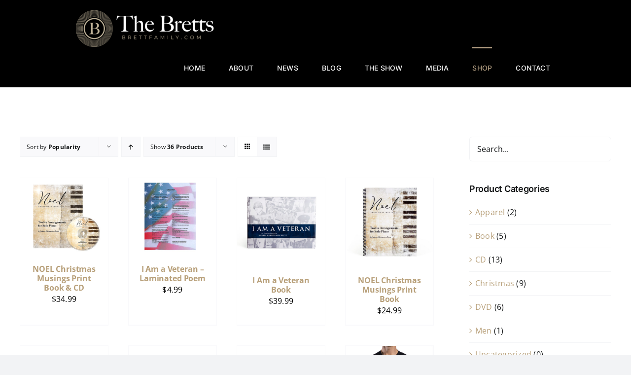

--- FILE ---
content_type: text/html; charset=UTF-8
request_url: https://brettfamily.com/shop/?product_count=36&product_orderby=popularity
body_size: 21951
content:
<!DOCTYPE html>
<html class="avada-html-layout-wide avada-html-header-position-top" lang="en-US" prefix="og: http://ogp.me/ns# fb: http://ogp.me/ns/fb#">
<head>
	<meta http-equiv="X-UA-Compatible" content="IE=edge" />
	<meta http-equiv="Content-Type" content="text/html; charset=utf-8"/>
	<meta name="viewport" content="width=device-width, initial-scale=1" />
	<meta name='robots' content='index, follow, max-image-preview:large, max-snippet:-1, max-video-preview:-1' />
	<style>img:is([sizes="auto" i], [sizes^="auto," i]) { contain-intrinsic-size: 3000px 1500px }</style>
	
	<!-- This site is optimized with the Yoast SEO plugin v26.7 - https://yoast.com/wordpress/plugins/seo/ -->
	<title>Shop - The Brett Family</title>
	<link rel="canonical" href="https://brettfamily.com/shop/" />
	<meta property="og:locale" content="en_US" />
	<meta property="og:type" content="article" />
	<meta property="og:title" content="Shop - The Brett Family" />
	<meta property="og:url" content="https://brettfamily.com/shop/" />
	<meta property="og:site_name" content="The Brett Family" />
	<meta property="article:modified_time" content="2022-12-27T01:39:16+00:00" />
	<meta name="twitter:card" content="summary_large_image" />
	<script type="application/ld+json" class="yoast-schema-graph">{"@context":"https://schema.org","@graph":[{"@type":"WebPage","@id":"https://brettfamily.com/shop/","url":"https://brettfamily.com/shop/","name":"Shop - The Brett Family","isPartOf":{"@id":"https://83o.b27.myftpupload.com/#website"},"primaryImageOfPage":{"@id":"https://brettfamily.com/shop/#primaryimage"},"image":{"@id":"https://brettfamily.com/shop/#primaryimage"},"thumbnailUrl":"https://brettfamily.com/wp-content/uploads/2022/11/Noel-Print-Book-CD.jpg","datePublished":"2022-11-08T18:28:58+00:00","dateModified":"2022-12-27T01:39:16+00:00","breadcrumb":{"@id":"https://brettfamily.com/shop/#breadcrumb"},"inLanguage":"en-US","potentialAction":[{"@type":"ReadAction","target":["https://brettfamily.com/shop/"]}]},{"@type":"ImageObject","inLanguage":"en-US","@id":"https://brettfamily.com/shop/#primaryimage","url":"https://brettfamily.com/wp-content/uploads/2022/11/Noel-Print-Book-CD.jpg","contentUrl":"https://brettfamily.com/wp-content/uploads/2022/11/Noel-Print-Book-CD.jpg","width":652,"height":567},{"@type":"BreadcrumbList","@id":"https://brettfamily.com/shop/#breadcrumb","itemListElement":[{"@type":"ListItem","position":1,"name":"Home","item":"https://brettfamily.com/"},{"@type":"ListItem","position":2,"name":"Shop"}]},{"@type":"WebSite","@id":"https://83o.b27.myftpupload.com/#website","url":"https://83o.b27.myftpupload.com/","name":"The Brett Family","description":"Powerhouse Family of Creatives, Musicians, and Entrepreneurs","potentialAction":[{"@type":"SearchAction","target":{"@type":"EntryPoint","urlTemplate":"https://83o.b27.myftpupload.com/?s={search_term_string}"},"query-input":{"@type":"PropertyValueSpecification","valueRequired":true,"valueName":"search_term_string"}}],"inLanguage":"en-US"}]}</script>
	<!-- / Yoast SEO plugin. -->


<link rel='dns-prefetch' href='//collect.commerce.godaddy.com' />
<link rel="alternate" type="application/rss+xml" title="The Brett Family &raquo; Feed" href="https://brettfamily.com/feed/" />
<link rel="alternate" type="application/rss+xml" title="The Brett Family &raquo; Comments Feed" href="https://brettfamily.com/comments/feed/" />
								<link rel="icon" href="https://brettfamily.com/wp-content/uploads/2022/10/Favicon-3.png" type="image/png" />
		
					<!-- Apple Touch Icon -->
						<link rel="apple-touch-icon" sizes="180x180" href="https://brettfamily.com/wp-content/uploads/2022/10/Favicon-2.png" type="image/png">
		
					<!-- Android Icon -->
						<link rel="icon" sizes="192x192" href="https://brettfamily.com/wp-content/uploads/2022/10/Favicon-2.png" type="image/png">
		
					<!-- MS Edge Icon -->
						<meta name="msapplication-TileImage" content="https://brettfamily.com/wp-content/uploads/2022/10/Favicon-2.png" type="image/png">
				<link rel="alternate" type="application/rss+xml" title="The Brett Family &raquo; Products Feed" href="https://brettfamily.com/shop/feed/" />
				
		<meta property="og:locale" content="en_US"/>
		<meta property="og:type" content="article"/>
		<meta property="og:site_name" content="The Brett Family"/>
		<meta property="og:title" content="Shop - The Brett Family"/>
				<meta property="og:url" content="https://brettfamily.com/product/noel-christmas-musings-print-book-cd/"/>
																				<meta property="og:image" content="https://brettfamily.com/wp-content/uploads/2022/11/Noel-Print-Book-CD.jpg"/>
		<meta property="og:image:width" content="652"/>
		<meta property="og:image:height" content="567"/>
		<meta property="og:image:type" content="image/jpeg"/>
				<link rel='stylesheet' id='stripe-main-styles-css' href='https://brettfamily.com/wp-content/mu-plugins/vendor/godaddy/mwc-core/assets/css/stripe-settings.css' type='text/css' media='all' />
<link rel='stylesheet' id='godaddy-payments-payinperson-main-styles-css' href='https://brettfamily.com/wp-content/mu-plugins/vendor/godaddy/mwc-core/assets/css/pay-in-person-method.css' type='text/css' media='all' />
<link rel='stylesheet' id='wp-block-library-css' href='https://brettfamily.com/wp-includes/css/dist/block-library/style.min.css?ver=6.8.3' type='text/css' media='all' />
<style id='wp-block-library-theme-inline-css' type='text/css'>
.wp-block-audio :where(figcaption){color:#555;font-size:13px;text-align:center}.is-dark-theme .wp-block-audio :where(figcaption){color:#ffffffa6}.wp-block-audio{margin:0 0 1em}.wp-block-code{border:1px solid #ccc;border-radius:4px;font-family:Menlo,Consolas,monaco,monospace;padding:.8em 1em}.wp-block-embed :where(figcaption){color:#555;font-size:13px;text-align:center}.is-dark-theme .wp-block-embed :where(figcaption){color:#ffffffa6}.wp-block-embed{margin:0 0 1em}.blocks-gallery-caption{color:#555;font-size:13px;text-align:center}.is-dark-theme .blocks-gallery-caption{color:#ffffffa6}:root :where(.wp-block-image figcaption){color:#555;font-size:13px;text-align:center}.is-dark-theme :root :where(.wp-block-image figcaption){color:#ffffffa6}.wp-block-image{margin:0 0 1em}.wp-block-pullquote{border-bottom:4px solid;border-top:4px solid;color:currentColor;margin-bottom:1.75em}.wp-block-pullquote cite,.wp-block-pullquote footer,.wp-block-pullquote__citation{color:currentColor;font-size:.8125em;font-style:normal;text-transform:uppercase}.wp-block-quote{border-left:.25em solid;margin:0 0 1.75em;padding-left:1em}.wp-block-quote cite,.wp-block-quote footer{color:currentColor;font-size:.8125em;font-style:normal;position:relative}.wp-block-quote:where(.has-text-align-right){border-left:none;border-right:.25em solid;padding-left:0;padding-right:1em}.wp-block-quote:where(.has-text-align-center){border:none;padding-left:0}.wp-block-quote.is-large,.wp-block-quote.is-style-large,.wp-block-quote:where(.is-style-plain){border:none}.wp-block-search .wp-block-search__label{font-weight:700}.wp-block-search__button{border:1px solid #ccc;padding:.375em .625em}:where(.wp-block-group.has-background){padding:1.25em 2.375em}.wp-block-separator.has-css-opacity{opacity:.4}.wp-block-separator{border:none;border-bottom:2px solid;margin-left:auto;margin-right:auto}.wp-block-separator.has-alpha-channel-opacity{opacity:1}.wp-block-separator:not(.is-style-wide):not(.is-style-dots){width:100px}.wp-block-separator.has-background:not(.is-style-dots){border-bottom:none;height:1px}.wp-block-separator.has-background:not(.is-style-wide):not(.is-style-dots){height:2px}.wp-block-table{margin:0 0 1em}.wp-block-table td,.wp-block-table th{word-break:normal}.wp-block-table :where(figcaption){color:#555;font-size:13px;text-align:center}.is-dark-theme .wp-block-table :where(figcaption){color:#ffffffa6}.wp-block-video :where(figcaption){color:#555;font-size:13px;text-align:center}.is-dark-theme .wp-block-video :where(figcaption){color:#ffffffa6}.wp-block-video{margin:0 0 1em}:root :where(.wp-block-template-part.has-background){margin-bottom:0;margin-top:0;padding:1.25em 2.375em}
</style>
<style id='classic-theme-styles-inline-css' type='text/css'>
/*! This file is auto-generated */
.wp-block-button__link{color:#fff;background-color:#32373c;border-radius:9999px;box-shadow:none;text-decoration:none;padding:calc(.667em + 2px) calc(1.333em + 2px);font-size:1.125em}.wp-block-file__button{background:#32373c;color:#fff;text-decoration:none}
</style>
<style id='global-styles-inline-css' type='text/css'>
:root{--wp--preset--aspect-ratio--square: 1;--wp--preset--aspect-ratio--4-3: 4/3;--wp--preset--aspect-ratio--3-4: 3/4;--wp--preset--aspect-ratio--3-2: 3/2;--wp--preset--aspect-ratio--2-3: 2/3;--wp--preset--aspect-ratio--16-9: 16/9;--wp--preset--aspect-ratio--9-16: 9/16;--wp--preset--color--black: #000000;--wp--preset--color--cyan-bluish-gray: #abb8c3;--wp--preset--color--white: #ffffff;--wp--preset--color--pale-pink: #f78da7;--wp--preset--color--vivid-red: #cf2e2e;--wp--preset--color--luminous-vivid-orange: #ff6900;--wp--preset--color--luminous-vivid-amber: #fcb900;--wp--preset--color--light-green-cyan: #7bdcb5;--wp--preset--color--vivid-green-cyan: #00d084;--wp--preset--color--pale-cyan-blue: #8ed1fc;--wp--preset--color--vivid-cyan-blue: #0693e3;--wp--preset--color--vivid-purple: #9b51e0;--wp--preset--color--awb-color-1: #ffffff;--wp--preset--color--awb-color-2: #f9f9fb;--wp--preset--color--awb-color-3: #f2f3f5;--wp--preset--color--awb-color-4: #65bd7d;--wp--preset--color--awb-color-5: #198fd9;--wp--preset--color--awb-color-6: #434549;--wp--preset--color--awb-color-7: #212326;--wp--preset--color--awb-color-8: #141617;--wp--preset--gradient--vivid-cyan-blue-to-vivid-purple: linear-gradient(135deg,rgba(6,147,227,1) 0%,rgb(155,81,224) 100%);--wp--preset--gradient--light-green-cyan-to-vivid-green-cyan: linear-gradient(135deg,rgb(122,220,180) 0%,rgb(0,208,130) 100%);--wp--preset--gradient--luminous-vivid-amber-to-luminous-vivid-orange: linear-gradient(135deg,rgba(252,185,0,1) 0%,rgba(255,105,0,1) 100%);--wp--preset--gradient--luminous-vivid-orange-to-vivid-red: linear-gradient(135deg,rgba(255,105,0,1) 0%,rgb(207,46,46) 100%);--wp--preset--gradient--very-light-gray-to-cyan-bluish-gray: linear-gradient(135deg,rgb(238,238,238) 0%,rgb(169,184,195) 100%);--wp--preset--gradient--cool-to-warm-spectrum: linear-gradient(135deg,rgb(74,234,220) 0%,rgb(151,120,209) 20%,rgb(207,42,186) 40%,rgb(238,44,130) 60%,rgb(251,105,98) 80%,rgb(254,248,76) 100%);--wp--preset--gradient--blush-light-purple: linear-gradient(135deg,rgb(255,206,236) 0%,rgb(152,150,240) 100%);--wp--preset--gradient--blush-bordeaux: linear-gradient(135deg,rgb(254,205,165) 0%,rgb(254,45,45) 50%,rgb(107,0,62) 100%);--wp--preset--gradient--luminous-dusk: linear-gradient(135deg,rgb(255,203,112) 0%,rgb(199,81,192) 50%,rgb(65,88,208) 100%);--wp--preset--gradient--pale-ocean: linear-gradient(135deg,rgb(255,245,203) 0%,rgb(182,227,212) 50%,rgb(51,167,181) 100%);--wp--preset--gradient--electric-grass: linear-gradient(135deg,rgb(202,248,128) 0%,rgb(113,206,126) 100%);--wp--preset--gradient--midnight: linear-gradient(135deg,rgb(2,3,129) 0%,rgb(40,116,252) 100%);--wp--preset--font-size--small: 12px;--wp--preset--font-size--medium: 20px;--wp--preset--font-size--large: 24px;--wp--preset--font-size--x-large: 42px;--wp--preset--font-size--normal: 16px;--wp--preset--font-size--xlarge: 32px;--wp--preset--font-size--huge: 48px;--wp--preset--spacing--20: 0.44rem;--wp--preset--spacing--30: 0.67rem;--wp--preset--spacing--40: 1rem;--wp--preset--spacing--50: 1.5rem;--wp--preset--spacing--60: 2.25rem;--wp--preset--spacing--70: 3.38rem;--wp--preset--spacing--80: 5.06rem;--wp--preset--shadow--natural: 6px 6px 9px rgba(0, 0, 0, 0.2);--wp--preset--shadow--deep: 12px 12px 50px rgba(0, 0, 0, 0.4);--wp--preset--shadow--sharp: 6px 6px 0px rgba(0, 0, 0, 0.2);--wp--preset--shadow--outlined: 6px 6px 0px -3px rgba(255, 255, 255, 1), 6px 6px rgba(0, 0, 0, 1);--wp--preset--shadow--crisp: 6px 6px 0px rgba(0, 0, 0, 1);}:where(.is-layout-flex){gap: 0.5em;}:where(.is-layout-grid){gap: 0.5em;}body .is-layout-flex{display: flex;}.is-layout-flex{flex-wrap: wrap;align-items: center;}.is-layout-flex > :is(*, div){margin: 0;}body .is-layout-grid{display: grid;}.is-layout-grid > :is(*, div){margin: 0;}:where(.wp-block-columns.is-layout-flex){gap: 2em;}:where(.wp-block-columns.is-layout-grid){gap: 2em;}:where(.wp-block-post-template.is-layout-flex){gap: 1.25em;}:where(.wp-block-post-template.is-layout-grid){gap: 1.25em;}.has-black-color{color: var(--wp--preset--color--black) !important;}.has-cyan-bluish-gray-color{color: var(--wp--preset--color--cyan-bluish-gray) !important;}.has-white-color{color: var(--wp--preset--color--white) !important;}.has-pale-pink-color{color: var(--wp--preset--color--pale-pink) !important;}.has-vivid-red-color{color: var(--wp--preset--color--vivid-red) !important;}.has-luminous-vivid-orange-color{color: var(--wp--preset--color--luminous-vivid-orange) !important;}.has-luminous-vivid-amber-color{color: var(--wp--preset--color--luminous-vivid-amber) !important;}.has-light-green-cyan-color{color: var(--wp--preset--color--light-green-cyan) !important;}.has-vivid-green-cyan-color{color: var(--wp--preset--color--vivid-green-cyan) !important;}.has-pale-cyan-blue-color{color: var(--wp--preset--color--pale-cyan-blue) !important;}.has-vivid-cyan-blue-color{color: var(--wp--preset--color--vivid-cyan-blue) !important;}.has-vivid-purple-color{color: var(--wp--preset--color--vivid-purple) !important;}.has-black-background-color{background-color: var(--wp--preset--color--black) !important;}.has-cyan-bluish-gray-background-color{background-color: var(--wp--preset--color--cyan-bluish-gray) !important;}.has-white-background-color{background-color: var(--wp--preset--color--white) !important;}.has-pale-pink-background-color{background-color: var(--wp--preset--color--pale-pink) !important;}.has-vivid-red-background-color{background-color: var(--wp--preset--color--vivid-red) !important;}.has-luminous-vivid-orange-background-color{background-color: var(--wp--preset--color--luminous-vivid-orange) !important;}.has-luminous-vivid-amber-background-color{background-color: var(--wp--preset--color--luminous-vivid-amber) !important;}.has-light-green-cyan-background-color{background-color: var(--wp--preset--color--light-green-cyan) !important;}.has-vivid-green-cyan-background-color{background-color: var(--wp--preset--color--vivid-green-cyan) !important;}.has-pale-cyan-blue-background-color{background-color: var(--wp--preset--color--pale-cyan-blue) !important;}.has-vivid-cyan-blue-background-color{background-color: var(--wp--preset--color--vivid-cyan-blue) !important;}.has-vivid-purple-background-color{background-color: var(--wp--preset--color--vivid-purple) !important;}.has-black-border-color{border-color: var(--wp--preset--color--black) !important;}.has-cyan-bluish-gray-border-color{border-color: var(--wp--preset--color--cyan-bluish-gray) !important;}.has-white-border-color{border-color: var(--wp--preset--color--white) !important;}.has-pale-pink-border-color{border-color: var(--wp--preset--color--pale-pink) !important;}.has-vivid-red-border-color{border-color: var(--wp--preset--color--vivid-red) !important;}.has-luminous-vivid-orange-border-color{border-color: var(--wp--preset--color--luminous-vivid-orange) !important;}.has-luminous-vivid-amber-border-color{border-color: var(--wp--preset--color--luminous-vivid-amber) !important;}.has-light-green-cyan-border-color{border-color: var(--wp--preset--color--light-green-cyan) !important;}.has-vivid-green-cyan-border-color{border-color: var(--wp--preset--color--vivid-green-cyan) !important;}.has-pale-cyan-blue-border-color{border-color: var(--wp--preset--color--pale-cyan-blue) !important;}.has-vivid-cyan-blue-border-color{border-color: var(--wp--preset--color--vivid-cyan-blue) !important;}.has-vivid-purple-border-color{border-color: var(--wp--preset--color--vivid-purple) !important;}.has-vivid-cyan-blue-to-vivid-purple-gradient-background{background: var(--wp--preset--gradient--vivid-cyan-blue-to-vivid-purple) !important;}.has-light-green-cyan-to-vivid-green-cyan-gradient-background{background: var(--wp--preset--gradient--light-green-cyan-to-vivid-green-cyan) !important;}.has-luminous-vivid-amber-to-luminous-vivid-orange-gradient-background{background: var(--wp--preset--gradient--luminous-vivid-amber-to-luminous-vivid-orange) !important;}.has-luminous-vivid-orange-to-vivid-red-gradient-background{background: var(--wp--preset--gradient--luminous-vivid-orange-to-vivid-red) !important;}.has-very-light-gray-to-cyan-bluish-gray-gradient-background{background: var(--wp--preset--gradient--very-light-gray-to-cyan-bluish-gray) !important;}.has-cool-to-warm-spectrum-gradient-background{background: var(--wp--preset--gradient--cool-to-warm-spectrum) !important;}.has-blush-light-purple-gradient-background{background: var(--wp--preset--gradient--blush-light-purple) !important;}.has-blush-bordeaux-gradient-background{background: var(--wp--preset--gradient--blush-bordeaux) !important;}.has-luminous-dusk-gradient-background{background: var(--wp--preset--gradient--luminous-dusk) !important;}.has-pale-ocean-gradient-background{background: var(--wp--preset--gradient--pale-ocean) !important;}.has-electric-grass-gradient-background{background: var(--wp--preset--gradient--electric-grass) !important;}.has-midnight-gradient-background{background: var(--wp--preset--gradient--midnight) !important;}.has-small-font-size{font-size: var(--wp--preset--font-size--small) !important;}.has-medium-font-size{font-size: var(--wp--preset--font-size--medium) !important;}.has-large-font-size{font-size: var(--wp--preset--font-size--large) !important;}.has-x-large-font-size{font-size: var(--wp--preset--font-size--x-large) !important;}
:where(.wp-block-post-template.is-layout-flex){gap: 1.25em;}:where(.wp-block-post-template.is-layout-grid){gap: 1.25em;}
:where(.wp-block-columns.is-layout-flex){gap: 2em;}:where(.wp-block-columns.is-layout-grid){gap: 2em;}
:root :where(.wp-block-pullquote){font-size: 1.5em;line-height: 1.6;}
</style>
<style id='woocommerce-inline-inline-css' type='text/css'>
.woocommerce form .form-row .required { visibility: visible; }
</style>
<link rel='stylesheet' id='wp-components-css' href='https://brettfamily.com/wp-includes/css/dist/components/style.min.css?ver=6.8.3' type='text/css' media='all' />
<link rel='stylesheet' id='godaddy-styles-css' href='https://brettfamily.com/wp-content/mu-plugins/vendor/wpex/godaddy-launch/includes/Dependencies/GoDaddy/Styles/build/latest.css?ver=2.0.2' type='text/css' media='all' />
<link rel='stylesheet' id='mwc-payments-payment-form-css' href='https://brettfamily.com/wp-content/mu-plugins/vendor/godaddy/mwc-core/assets/css/payment-form.css' type='text/css' media='all' />
<link rel='stylesheet' id='fusion-dynamic-css-css' href='https://brettfamily.com/wp-content/uploads/fusion-styles/adb3402735255d70b8a5b901d2174614.min.css?ver=3.14.2' type='text/css' media='all' />
<script type="text/javascript" src="https://brettfamily.com/wp-includes/js/jquery/jquery.min.js?ver=3.7.1" id="jquery-core-js"></script>
<script type="text/javascript" src="https://brettfamily.com/wp-includes/js/jquery/jquery-migrate.min.js?ver=3.4.1" id="jquery-migrate-js"></script>
<script type="text/javascript" src="https://brettfamily.com/wp-content/plugins/woocommerce/assets/js/jquery-blockui/jquery.blockUI.min.js?ver=2.7.0-wc.10.4.3" id="wc-jquery-blockui-js" defer="defer" data-wp-strategy="defer"></script>
<script type="text/javascript" id="wc-add-to-cart-js-extra">
/* <![CDATA[ */
var wc_add_to_cart_params = {"ajax_url":"\/wp-admin\/admin-ajax.php","wc_ajax_url":"\/?wc-ajax=%%endpoint%%","i18n_view_cart":"View cart","cart_url":"https:\/\/brettfamily.com\/cart\/","is_cart":"","cart_redirect_after_add":"no"};
/* ]]> */
</script>
<script type="text/javascript" src="https://brettfamily.com/wp-content/plugins/woocommerce/assets/js/frontend/add-to-cart.min.js?ver=10.4.3" id="wc-add-to-cart-js" defer="defer" data-wp-strategy="defer"></script>
<script type="text/javascript" src="https://brettfamily.com/wp-content/plugins/woocommerce/assets/js/js-cookie/js.cookie.min.js?ver=2.1.4-wc.10.4.3" id="wc-js-cookie-js" defer="defer" data-wp-strategy="defer"></script>
<script type="text/javascript" id="woocommerce-js-extra">
/* <![CDATA[ */
var woocommerce_params = {"ajax_url":"\/wp-admin\/admin-ajax.php","wc_ajax_url":"\/?wc-ajax=%%endpoint%%","i18n_password_show":"Show password","i18n_password_hide":"Hide password"};
/* ]]> */
</script>
<script type="text/javascript" src="https://brettfamily.com/wp-content/plugins/woocommerce/assets/js/frontend/woocommerce.min.js?ver=10.4.3" id="woocommerce-js" defer="defer" data-wp-strategy="defer"></script>
<script type="text/javascript" id="WCPAY_ASSETS-js-extra">
/* <![CDATA[ */
var wcpayAssets = {"url":"https:\/\/brettfamily.com\/wp-content\/plugins\/woocommerce-payments\/dist\/"};
/* ]]> */
</script>
<script type="text/javascript" src="https://collect.commerce.godaddy.com/sdk.js" id="poynt-collect-sdk-js"></script>
<script type="text/javascript" id="mwc-payments-poynt-payment-form-js-extra">
/* <![CDATA[ */
var poyntPaymentFormI18n = {"errorMessages":{"genericError":"An error occurred, please try again or try an alternate form of payment.","missingCardDetails":"Missing card details.","missingBillingDetails":"Missing billing details."}};
/* ]]> */
</script>
<script type="text/javascript" src="https://brettfamily.com/wp-content/mu-plugins/vendor/godaddy/mwc-core/assets/js/payments/frontend/poynt.js" id="mwc-payments-poynt-payment-form-js"></script>
<link rel="https://api.w.org/" href="https://brettfamily.com/wp-json/" /><link rel="EditURI" type="application/rsd+xml" title="RSD" href="https://brettfamily.com/xmlrpc.php?rsd" />
<link rel="preload" href="https://brettfamily.com/wp-content/themes/Avada/includes/lib/assets/fonts/icomoon/awb-icons.woff" as="font" type="font/woff" crossorigin><link rel="preload" href="//brettfamily.com/wp-content/themes/Avada/includes/lib/assets/fonts/fontawesome/webfonts/fa-brands-400.woff2" as="font" type="font/woff2" crossorigin><link rel="preload" href="//brettfamily.com/wp-content/themes/Avada/includes/lib/assets/fonts/fontawesome/webfonts/fa-regular-400.woff2" as="font" type="font/woff2" crossorigin><link rel="preload" href="//brettfamily.com/wp-content/themes/Avada/includes/lib/assets/fonts/fontawesome/webfonts/fa-solid-900.woff2" as="font" type="font/woff2" crossorigin><style type="text/css" id="css-fb-visibility">@media screen and (max-width: 640px){.fusion-no-small-visibility{display:none !important;}body .sm-text-align-center{text-align:center !important;}body .sm-text-align-left{text-align:left !important;}body .sm-text-align-right{text-align:right !important;}body .sm-text-align-justify{text-align:justify !important;}body .sm-flex-align-center{justify-content:center !important;}body .sm-flex-align-flex-start{justify-content:flex-start !important;}body .sm-flex-align-flex-end{justify-content:flex-end !important;}body .sm-mx-auto{margin-left:auto !important;margin-right:auto !important;}body .sm-ml-auto{margin-left:auto !important;}body .sm-mr-auto{margin-right:auto !important;}body .fusion-absolute-position-small{position:absolute;width:100%;}.awb-sticky.awb-sticky-small{ position: sticky; top: var(--awb-sticky-offset,0); }}@media screen and (min-width: 641px) and (max-width: 1024px){.fusion-no-medium-visibility{display:none !important;}body .md-text-align-center{text-align:center !important;}body .md-text-align-left{text-align:left !important;}body .md-text-align-right{text-align:right !important;}body .md-text-align-justify{text-align:justify !important;}body .md-flex-align-center{justify-content:center !important;}body .md-flex-align-flex-start{justify-content:flex-start !important;}body .md-flex-align-flex-end{justify-content:flex-end !important;}body .md-mx-auto{margin-left:auto !important;margin-right:auto !important;}body .md-ml-auto{margin-left:auto !important;}body .md-mr-auto{margin-right:auto !important;}body .fusion-absolute-position-medium{position:absolute;width:100%;}.awb-sticky.awb-sticky-medium{ position: sticky; top: var(--awb-sticky-offset,0); }}@media screen and (min-width: 1025px){.fusion-no-large-visibility{display:none !important;}body .lg-text-align-center{text-align:center !important;}body .lg-text-align-left{text-align:left !important;}body .lg-text-align-right{text-align:right !important;}body .lg-text-align-justify{text-align:justify !important;}body .lg-flex-align-center{justify-content:center !important;}body .lg-flex-align-flex-start{justify-content:flex-start !important;}body .lg-flex-align-flex-end{justify-content:flex-end !important;}body .lg-mx-auto{margin-left:auto !important;margin-right:auto !important;}body .lg-ml-auto{margin-left:auto !important;}body .lg-mr-auto{margin-right:auto !important;}body .fusion-absolute-position-large{position:absolute;width:100%;}.awb-sticky.awb-sticky-large{ position: sticky; top: var(--awb-sticky-offset,0); }}</style>	<noscript><style>.woocommerce-product-gallery{ opacity: 1 !important; }</style></noscript>
	<meta name="generator" content="Powered by Slider Revolution 6.6.14 - responsive, Mobile-Friendly Slider Plugin for WordPress with comfortable drag and drop interface." />
<script>function setREVStartSize(e){
			//window.requestAnimationFrame(function() {
				window.RSIW = window.RSIW===undefined ? window.innerWidth : window.RSIW;
				window.RSIH = window.RSIH===undefined ? window.innerHeight : window.RSIH;
				try {
					var pw = document.getElementById(e.c).parentNode.offsetWidth,
						newh;
					pw = pw===0 || isNaN(pw) || (e.l=="fullwidth" || e.layout=="fullwidth") ? window.RSIW : pw;
					e.tabw = e.tabw===undefined ? 0 : parseInt(e.tabw);
					e.thumbw = e.thumbw===undefined ? 0 : parseInt(e.thumbw);
					e.tabh = e.tabh===undefined ? 0 : parseInt(e.tabh);
					e.thumbh = e.thumbh===undefined ? 0 : parseInt(e.thumbh);
					e.tabhide = e.tabhide===undefined ? 0 : parseInt(e.tabhide);
					e.thumbhide = e.thumbhide===undefined ? 0 : parseInt(e.thumbhide);
					e.mh = e.mh===undefined || e.mh=="" || e.mh==="auto" ? 0 : parseInt(e.mh,0);
					if(e.layout==="fullscreen" || e.l==="fullscreen")
						newh = Math.max(e.mh,window.RSIH);
					else{
						e.gw = Array.isArray(e.gw) ? e.gw : [e.gw];
						for (var i in e.rl) if (e.gw[i]===undefined || e.gw[i]===0) e.gw[i] = e.gw[i-1];
						e.gh = e.el===undefined || e.el==="" || (Array.isArray(e.el) && e.el.length==0)? e.gh : e.el;
						e.gh = Array.isArray(e.gh) ? e.gh : [e.gh];
						for (var i in e.rl) if (e.gh[i]===undefined || e.gh[i]===0) e.gh[i] = e.gh[i-1];
											
						var nl = new Array(e.rl.length),
							ix = 0,
							sl;
						e.tabw = e.tabhide>=pw ? 0 : e.tabw;
						e.thumbw = e.thumbhide>=pw ? 0 : e.thumbw;
						e.tabh = e.tabhide>=pw ? 0 : e.tabh;
						e.thumbh = e.thumbhide>=pw ? 0 : e.thumbh;
						for (var i in e.rl) nl[i] = e.rl[i]<window.RSIW ? 0 : e.rl[i];
						sl = nl[0];
						for (var i in nl) if (sl>nl[i] && nl[i]>0) { sl = nl[i]; ix=i;}
						var m = pw>(e.gw[ix]+e.tabw+e.thumbw) ? 1 : (pw-(e.tabw+e.thumbw)) / (e.gw[ix]);
						newh =  (e.gh[ix] * m) + (e.tabh + e.thumbh);
					}
					var el = document.getElementById(e.c);
					if (el!==null && el) el.style.height = newh+"px";
					el = document.getElementById(e.c+"_wrapper");
					if (el!==null && el) {
						el.style.height = newh+"px";
						el.style.display = "block";
					}
				} catch(e){
					console.log("Failure at Presize of Slider:" + e)
				}
			//});
		  };</script>
		<style type="text/css" id="wp-custom-css">
			#gform_3 li,
#gform_3 .gform_footer {
    text-align: center;
}		</style>
				<script type="text/javascript">
			var doc = document.documentElement;
			doc.setAttribute( 'data-useragent', navigator.userAgent );
		</script>
		<style type="text/css" id="fusion-builder-template-footer-css">.footer {
z-index: 999 !important;
}</style>
	<script>jQuery(document).ready(function($) {
$(‘img[title]’).each(function() { $(this).removeAttr(‘title’); });
});</script></head>

<body data-rsssl=1 class="archive post-type-archive post-type-archive-product wp-theme-Avada theme-Avada woocommerce-shop woocommerce woocommerce-page woocommerce-no-js has-sidebar fusion-image-hovers fusion-pagination-sizing fusion-button_type-flat fusion-button_span-no fusion-button_gradient-linear avada-image-rollover-circle-no avada-image-rollover-no fusion-body ltr fusion-sticky-header no-tablet-sticky-header no-mobile-sticky-header no-mobile-slidingbar no-mobile-totop fusion-disable-outline fusion-sub-menu-fade mobile-logo-pos-left layout-wide-mode avada-has-boxed-modal-shadow- layout-scroll-offset-full avada-has-zero-margin-offset-top fusion-top-header menu-text-align-center fusion-woo-product-design-clean fusion-woo-shop-page-columns-4 fusion-woo-related-columns-4 fusion-woo-archive-page-columns-3 fusion-woocommerce-equal-heights avada-has-woo-gallery-disabled woo-sale-badge-circle woo-outofstock-badge-top_bar mobile-menu-design-modern fusion-show-pagination-text fusion-header-layout-v1 avada-responsive avada-footer-fx-none avada-menu-highlight-style-bar fusion-search-form-clean fusion-main-menu-search-overlay fusion-avatar-circle avada-dropdown-styles avada-blog-layout-large avada-blog-archive-layout-large avada-header-shadow-no avada-menu-icon-position-left avada-has-megamenu-shadow avada-has-header-100-width avada-has-breadcrumb-mobile-hidden avada-has-titlebar-hide avada-header-border-color-full-transparent avada-has-pagination-width_height avada-flyout-menu-direction-fade avada-ec-views-v1" data-awb-post-id="2299">
		<a class="skip-link screen-reader-text" href="#content">Skip to content</a>

	<div id="boxed-wrapper">
		
		<div id="wrapper" class="fusion-wrapper">
			<div id="home" style="position:relative;top:-1px;"></div>
							
					
			<header class="fusion-header-wrapper">
				<div class="fusion-header-v1 fusion-logo-alignment fusion-logo-left fusion-sticky-menu-1 fusion-sticky-logo-1 fusion-mobile-logo-1  fusion-mobile-menu-design-modern">
					<div class="fusion-header-sticky-height"></div>
<div class="fusion-header">
	<div class="fusion-row">
					<div class="fusion-logo" data-margin-top="21px" data-margin-bottom="0px" data-margin-left="-10px" data-margin-right="0px">
			<a class="fusion-logo-link"  href="https://brettfamily.com/" >

						<!-- standard logo -->
			<img src="https://brettfamily.com/wp-content/uploads/2022/11/Bretts-Logo-280-e1667760550770.png" srcset="https://brettfamily.com/wp-content/uploads/2022/11/Bretts-Logo-280-e1667760550770.png 1x, https://brettfamily.com/wp-content/uploads/2022/10/Bretts-New-Logo-Horizontal-White-1-e1666817837383.png 2x" width="280" height="74" style="max-height:74px;height:auto;" alt="The Brett Family Logo" data-retina_logo_url="https://brettfamily.com/wp-content/uploads/2022/10/Bretts-New-Logo-Horizontal-White-1-e1666817837383.png" class="fusion-standard-logo" />

											<!-- mobile logo -->
				<img src="https://brettfamily.com/wp-content/uploads/2022/11/Bretts-Mobile-Logo-e1667762454404.png" srcset="https://brettfamily.com/wp-content/uploads/2022/11/Bretts-Mobile-Logo-e1667762454404.png 1x, https://brettfamily.com/wp-content/uploads/2022/11/Bretts-Mobile-Logo-e1667762454404.png 2x" width="500" height="133" style="max-height:133px;height:auto;" alt="The Brett Family Logo" data-retina_logo_url="https://brettfamily.com/wp-content/uploads/2022/11/Bretts-Mobile-Logo-e1667762454404.png" class="fusion-mobile-logo" />
			
											<!-- sticky header logo -->
				<img src="https://brettfamily.com/wp-content/uploads/2022/10/Bretts-New-Logo-Horizontal-e1666817525809.png" srcset="https://brettfamily.com/wp-content/uploads/2022/10/Bretts-New-Logo-Horizontal-e1666817525809.png 1x, https://brettfamily.com/wp-content/uploads/2022/11/Bretts-Logo-376-e1667760964906.png 2x" width="212" height="56" style="max-height:56px;height:auto;" alt="The Brett Family Logo" data-retina_logo_url="https://brettfamily.com/wp-content/uploads/2022/11/Bretts-Logo-376-e1667760964906.png" class="fusion-sticky-logo" />
					</a>
		</div>		<nav class="fusion-main-menu" aria-label="Main Menu"><div class="fusion-overlay-search">		<form role="search" class="searchform fusion-search-form  fusion-search-form-clean" method="get" action="https://brettfamily.com/">
			<div class="fusion-search-form-content">

				
				<div class="fusion-search-field search-field">
					<label><span class="screen-reader-text">Search for:</span>
													<input type="search" value="" name="s" class="s" placeholder="Search..." required aria-required="true" aria-label="Search..."/>
											</label>
				</div>
				<div class="fusion-search-button search-button">
					<input type="submit" class="fusion-search-submit searchsubmit" aria-label="Search" value="&#xf002;" />
									</div>

				
			</div>


			
		</form>
		<div class="fusion-search-spacer"></div><a href="#" role="button" aria-label="Close Search" class="fusion-close-search"></a></div><ul id="menu-main-menu" class="fusion-menu"><li  id="menu-item-23"  class="menu-item menu-item-type-post_type menu-item-object-page menu-item-home menu-item-23"  data-item-id="23"><a  href="https://brettfamily.com/" class="fusion-bar-highlight"><span class="menu-text">HOME</span></a></li><li  id="menu-item-21"  class="menu-item menu-item-type-post_type menu-item-object-page menu-item-has-children menu-item-21 fusion-dropdown-menu"  data-item-id="21"><a  href="https://brettfamily.com/about/" class="fusion-bar-highlight"><span class="menu-text">ABOUT</span></a><ul class="sub-menu"><li  id="menu-item-667"  class="menu-item menu-item-type-post_type menu-item-object-page menu-item-667 fusion-dropdown-submenu" ><a  href="https://brettfamily.com/about/" class="fusion-bar-highlight"><span>About the Family</span></a></li><li  id="menu-item-935"  class="menu-item menu-item-type-post_type menu-item-object-page menu-item-935 fusion-dropdown-submenu" ><a  href="https://brettfamily.com/tom-brett/" class="fusion-bar-highlight"><span>About Tom</span></a></li><li  id="menu-item-733"  class="menu-item menu-item-type-post_type menu-item-object-page menu-item-733 fusion-dropdown-submenu" ><a  href="https://brettfamily.com/andrea-brett/" class="fusion-bar-highlight"><span>About Andrea</span></a></li><li  id="menu-item-1079"  class="menu-item menu-item-type-post_type menu-item-object-page menu-item-1079 fusion-dropdown-submenu" ><a  href="https://brettfamily.com/briahna-brett/" class="fusion-bar-highlight"><span>About Briahna</span></a></li><li  id="menu-item-668"  class="menu-item menu-item-type-post_type menu-item-object-page menu-item-668 fusion-dropdown-submenu" ><a  href="https://brettfamily.com/brydon-brett/" class="fusion-bar-highlight"><span>About Brydon</span></a></li><li  id="menu-item-1036"  class="menu-item menu-item-type-post_type menu-item-object-page menu-item-1036 fusion-dropdown-submenu" ><a  href="https://brettfamily.com/garon-brett/" class="fusion-bar-highlight"><span>About Garon</span></a></li><li  id="menu-item-12347"  class="menu-item menu-item-type-post_type menu-item-object-page menu-item-12347 fusion-dropdown-submenu" ><a  href="https://brettfamily.com/new-projects/" class="fusion-bar-highlight"><span>New Projects</span></a></li></ul></li><li  id="menu-item-22"  class="menu-item menu-item-type-post_type menu-item-object-page menu-item-22"  data-item-id="22"><a  href="https://brettfamily.com/news/" class="fusion-bar-highlight"><span class="menu-text">NEWS</span></a></li><li  id="menu-item-1153"  class="menu-item menu-item-type-post_type menu-item-object-page menu-item-1153"  data-item-id="1153"><a  href="https://brettfamily.com/blog/" class="fusion-bar-highlight"><span class="menu-text">BLOG</span></a></li><li  id="menu-item-4407"  class="menu-item menu-item-type-post_type menu-item-object-page menu-item-4407"  data-item-id="4407"><a  href="https://brettfamily.com/the-show/" class="fusion-bar-highlight"><span class="menu-text">THE SHOW</span></a></li><li  id="menu-item-20"  class="menu-item menu-item-type-post_type menu-item-object-page menu-item-has-children menu-item-20 fusion-dropdown-menu"  data-item-id="20"><a  href="https://brettfamily.com/media/" class="fusion-bar-highlight"><span class="menu-text">MEDIA</span></a><ul class="sub-menu"><li  id="menu-item-1413"  class="menu-item menu-item-type-post_type menu-item-object-page menu-item-1413 fusion-dropdown-submenu" ><a  href="https://brettfamily.com/photos/" class="fusion-bar-highlight"><span>Photos</span></a></li><li  id="menu-item-1414"  class="menu-item menu-item-type-post_type menu-item-object-page menu-item-1414 fusion-dropdown-submenu" ><a  href="https://brettfamily.com/videos/" class="fusion-bar-highlight"><span>Videos</span></a></li><li  id="menu-item-1415"  class="menu-item menu-item-type-post_type menu-item-object-page menu-item-1415 fusion-dropdown-submenu" ><a  href="https://brettfamily.com/instagram/" class="fusion-bar-highlight"><span>Instagram</span></a></li></ul></li><li  id="menu-item-1771"  class="menu-item menu-item-type-post_type menu-item-object-page current-menu-item current_page_item menu-item-1771"  data-item-id="1771"><a  href="https://brettfamily.com/shop/" class="fusion-bar-highlight"><span class="menu-text">SHOP</span></a></li><li  id="menu-item-19"  class="menu-item menu-item-type-post_type menu-item-object-page menu-item-19"  data-item-id="19"><a  href="https://brettfamily.com/contact/" class="fusion-bar-highlight"><span class="menu-text">CONTACT</span></a></li></ul></nav><nav class="fusion-main-menu fusion-sticky-menu" aria-label="Main Menu Sticky"><div class="fusion-overlay-search">		<form role="search" class="searchform fusion-search-form  fusion-search-form-clean" method="get" action="https://brettfamily.com/">
			<div class="fusion-search-form-content">

				
				<div class="fusion-search-field search-field">
					<label><span class="screen-reader-text">Search for:</span>
													<input type="search" value="" name="s" class="s" placeholder="Search..." required aria-required="true" aria-label="Search..."/>
											</label>
				</div>
				<div class="fusion-search-button search-button">
					<input type="submit" class="fusion-search-submit searchsubmit" aria-label="Search" value="&#xf002;" />
									</div>

				
			</div>


			
		</form>
		<div class="fusion-search-spacer"></div><a href="#" role="button" aria-label="Close Search" class="fusion-close-search"></a></div><ul id="menu-main-menu-1" class="fusion-menu"><li   class="menu-item menu-item-type-post_type menu-item-object-page menu-item-home menu-item-23"  data-item-id="23"><a  href="https://brettfamily.com/" class="fusion-bar-highlight"><span class="menu-text">HOME</span></a></li><li   class="menu-item menu-item-type-post_type menu-item-object-page menu-item-has-children menu-item-21 fusion-dropdown-menu"  data-item-id="21"><a  href="https://brettfamily.com/about/" class="fusion-bar-highlight"><span class="menu-text">ABOUT</span></a><ul class="sub-menu"><li   class="menu-item menu-item-type-post_type menu-item-object-page menu-item-667 fusion-dropdown-submenu" ><a  href="https://brettfamily.com/about/" class="fusion-bar-highlight"><span>About the Family</span></a></li><li   class="menu-item menu-item-type-post_type menu-item-object-page menu-item-935 fusion-dropdown-submenu" ><a  href="https://brettfamily.com/tom-brett/" class="fusion-bar-highlight"><span>About Tom</span></a></li><li   class="menu-item menu-item-type-post_type menu-item-object-page menu-item-733 fusion-dropdown-submenu" ><a  href="https://brettfamily.com/andrea-brett/" class="fusion-bar-highlight"><span>About Andrea</span></a></li><li   class="menu-item menu-item-type-post_type menu-item-object-page menu-item-1079 fusion-dropdown-submenu" ><a  href="https://brettfamily.com/briahna-brett/" class="fusion-bar-highlight"><span>About Briahna</span></a></li><li   class="menu-item menu-item-type-post_type menu-item-object-page menu-item-668 fusion-dropdown-submenu" ><a  href="https://brettfamily.com/brydon-brett/" class="fusion-bar-highlight"><span>About Brydon</span></a></li><li   class="menu-item menu-item-type-post_type menu-item-object-page menu-item-1036 fusion-dropdown-submenu" ><a  href="https://brettfamily.com/garon-brett/" class="fusion-bar-highlight"><span>About Garon</span></a></li><li   class="menu-item menu-item-type-post_type menu-item-object-page menu-item-12347 fusion-dropdown-submenu" ><a  href="https://brettfamily.com/new-projects/" class="fusion-bar-highlight"><span>New Projects</span></a></li></ul></li><li   class="menu-item menu-item-type-post_type menu-item-object-page menu-item-22"  data-item-id="22"><a  href="https://brettfamily.com/news/" class="fusion-bar-highlight"><span class="menu-text">NEWS</span></a></li><li   class="menu-item menu-item-type-post_type menu-item-object-page menu-item-1153"  data-item-id="1153"><a  href="https://brettfamily.com/blog/" class="fusion-bar-highlight"><span class="menu-text">BLOG</span></a></li><li   class="menu-item menu-item-type-post_type menu-item-object-page menu-item-4407"  data-item-id="4407"><a  href="https://brettfamily.com/the-show/" class="fusion-bar-highlight"><span class="menu-text">THE SHOW</span></a></li><li   class="menu-item menu-item-type-post_type menu-item-object-page menu-item-has-children menu-item-20 fusion-dropdown-menu"  data-item-id="20"><a  href="https://brettfamily.com/media/" class="fusion-bar-highlight"><span class="menu-text">MEDIA</span></a><ul class="sub-menu"><li   class="menu-item menu-item-type-post_type menu-item-object-page menu-item-1413 fusion-dropdown-submenu" ><a  href="https://brettfamily.com/photos/" class="fusion-bar-highlight"><span>Photos</span></a></li><li   class="menu-item menu-item-type-post_type menu-item-object-page menu-item-1414 fusion-dropdown-submenu" ><a  href="https://brettfamily.com/videos/" class="fusion-bar-highlight"><span>Videos</span></a></li><li   class="menu-item menu-item-type-post_type menu-item-object-page menu-item-1415 fusion-dropdown-submenu" ><a  href="https://brettfamily.com/instagram/" class="fusion-bar-highlight"><span>Instagram</span></a></li></ul></li><li   class="menu-item menu-item-type-post_type menu-item-object-page current-menu-item current_page_item menu-item-1771"  data-item-id="1771"><a  href="https://brettfamily.com/shop/" class="fusion-bar-highlight"><span class="menu-text">SHOP</span></a></li><li   class="menu-item menu-item-type-post_type menu-item-object-page menu-item-19"  data-item-id="19"><a  href="https://brettfamily.com/contact/" class="fusion-bar-highlight"><span class="menu-text">CONTACT</span></a></li></ul></nav><div class="fusion-mobile-navigation"><ul id="menu-main-menu-2" class="fusion-mobile-menu"><li   class="menu-item menu-item-type-post_type menu-item-object-page menu-item-home menu-item-23"  data-item-id="23"><a  href="https://brettfamily.com/" class="fusion-bar-highlight"><span class="menu-text">HOME</span></a></li><li   class="menu-item menu-item-type-post_type menu-item-object-page menu-item-has-children menu-item-21 fusion-dropdown-menu"  data-item-id="21"><a  href="https://brettfamily.com/about/" class="fusion-bar-highlight"><span class="menu-text">ABOUT</span></a><ul class="sub-menu"><li   class="menu-item menu-item-type-post_type menu-item-object-page menu-item-667 fusion-dropdown-submenu" ><a  href="https://brettfamily.com/about/" class="fusion-bar-highlight"><span>About the Family</span></a></li><li   class="menu-item menu-item-type-post_type menu-item-object-page menu-item-935 fusion-dropdown-submenu" ><a  href="https://brettfamily.com/tom-brett/" class="fusion-bar-highlight"><span>About Tom</span></a></li><li   class="menu-item menu-item-type-post_type menu-item-object-page menu-item-733 fusion-dropdown-submenu" ><a  href="https://brettfamily.com/andrea-brett/" class="fusion-bar-highlight"><span>About Andrea</span></a></li><li   class="menu-item menu-item-type-post_type menu-item-object-page menu-item-1079 fusion-dropdown-submenu" ><a  href="https://brettfamily.com/briahna-brett/" class="fusion-bar-highlight"><span>About Briahna</span></a></li><li   class="menu-item menu-item-type-post_type menu-item-object-page menu-item-668 fusion-dropdown-submenu" ><a  href="https://brettfamily.com/brydon-brett/" class="fusion-bar-highlight"><span>About Brydon</span></a></li><li   class="menu-item menu-item-type-post_type menu-item-object-page menu-item-1036 fusion-dropdown-submenu" ><a  href="https://brettfamily.com/garon-brett/" class="fusion-bar-highlight"><span>About Garon</span></a></li><li   class="menu-item menu-item-type-post_type menu-item-object-page menu-item-12347 fusion-dropdown-submenu" ><a  href="https://brettfamily.com/new-projects/" class="fusion-bar-highlight"><span>New Projects</span></a></li></ul></li><li   class="menu-item menu-item-type-post_type menu-item-object-page menu-item-22"  data-item-id="22"><a  href="https://brettfamily.com/news/" class="fusion-bar-highlight"><span class="menu-text">NEWS</span></a></li><li   class="menu-item menu-item-type-post_type menu-item-object-page menu-item-1153"  data-item-id="1153"><a  href="https://brettfamily.com/blog/" class="fusion-bar-highlight"><span class="menu-text">BLOG</span></a></li><li   class="menu-item menu-item-type-post_type menu-item-object-page menu-item-4407"  data-item-id="4407"><a  href="https://brettfamily.com/the-show/" class="fusion-bar-highlight"><span class="menu-text">THE SHOW</span></a></li><li   class="menu-item menu-item-type-post_type menu-item-object-page menu-item-has-children menu-item-20 fusion-dropdown-menu"  data-item-id="20"><a  href="https://brettfamily.com/media/" class="fusion-bar-highlight"><span class="menu-text">MEDIA</span></a><ul class="sub-menu"><li   class="menu-item menu-item-type-post_type menu-item-object-page menu-item-1413 fusion-dropdown-submenu" ><a  href="https://brettfamily.com/photos/" class="fusion-bar-highlight"><span>Photos</span></a></li><li   class="menu-item menu-item-type-post_type menu-item-object-page menu-item-1414 fusion-dropdown-submenu" ><a  href="https://brettfamily.com/videos/" class="fusion-bar-highlight"><span>Videos</span></a></li><li   class="menu-item menu-item-type-post_type menu-item-object-page menu-item-1415 fusion-dropdown-submenu" ><a  href="https://brettfamily.com/instagram/" class="fusion-bar-highlight"><span>Instagram</span></a></li></ul></li><li   class="menu-item menu-item-type-post_type menu-item-object-page current-menu-item current_page_item menu-item-1771"  data-item-id="1771"><a  href="https://brettfamily.com/shop/" class="fusion-bar-highlight"><span class="menu-text">SHOP</span></a></li><li   class="menu-item menu-item-type-post_type menu-item-object-page menu-item-19"  data-item-id="19"><a  href="https://brettfamily.com/contact/" class="fusion-bar-highlight"><span class="menu-text">CONTACT</span></a></li></ul></div>	<div class="fusion-mobile-menu-icons">
							<a href="#" class="fusion-icon awb-icon-bars" aria-label="Toggle mobile menu" aria-expanded="false"></a>
		
		
		
			</div>

<nav class="fusion-mobile-nav-holder fusion-mobile-menu-text-align-left" aria-label="Main Menu Mobile"></nav>

	<nav class="fusion-mobile-nav-holder fusion-mobile-menu-text-align-left fusion-mobile-sticky-nav-holder" aria-label="Main Menu Mobile Sticky"></nav>
					</div>
</div>
				</div>
				<div class="fusion-clearfix"></div>
			</header>
								
							<div id="sliders-container" class="fusion-slider-visibility">
					</div>
				
					
							
			
						<main id="main" class="clearfix ">
				<div class="fusion-row" style="">
		<div class="woocommerce-container">
			<section id="content" class="" style="float: left;">
		<header class="woocommerce-products-header">
	
	</header>
<div class="woocommerce-notices-wrapper"></div>
<div class="catalog-ordering fusion-clearfix">
			<div class="orderby-order-container">
			<ul class="orderby order-dropdown">
				<li>
					<span class="current-li">
						<span class="current-li-content">
														<a aria-haspopup="true">Sort by <strong>Popularity</strong></a>
						</span>
					</span>
					<ul>
																			<li class="">
																<a href="?product_count=36&product_orderby=default">Sort by <strong>Default Order</strong></a>
							</li>
												<li class="">
														<a href="?product_count=36&product_orderby=name">Sort by <strong>Name</strong></a>
						</li>
						<li class="">
														<a href="?product_count=36&product_orderby=price">Sort by <strong>Price</strong></a>
						</li>
						<li class="">
														<a href="?product_count=36&product_orderby=date">Sort by <strong>Date</strong></a>
						</li>
						<li class="current">
														<a href="?product_count=36&product_orderby=popularity">Sort by <strong>Popularity</strong></a>
						</li>

													<li class="">
																<a href="?product_count=36&product_orderby=rating">Sort by <strong>Rating</strong></a>
							</li>
											</ul>
				</li>
			</ul>

			<ul class="order">
															<li class="desc"><a aria-label="Ascending order" aria-haspopup="true" href="?product_count=36&product_orderby=popularity&product_order=asc"><i class="awb-icon-arrow-down2 icomoon-up" aria-hidden="true"></i></a></li>
												</ul>
		</div>

		<ul class="sort-count order-dropdown">
			<li>
				<span class="current-li">
					<a aria-haspopup="true">
						Show <strong>12 Products</strong>						</a>
					</span>
				<ul>
					<li class="">
						<a href="?product_count=12&product_orderby=popularity">
							Show <strong>12 Products</strong>						</a>
					</li>
					<li class="">
						<a href="?product_count=24&product_orderby=popularity">
							Show <strong>24 Products</strong>						</a>
					</li>
					<li class="current">
						<a href="?product_count=36&product_orderby=popularity">
							Show <strong>36 Products</strong>						</a>
					</li>
				</ul>
			</li>
		</ul>
	
											<ul class="fusion-grid-list-view">
			<li class="fusion-grid-view-li active-view">
				<a class="fusion-grid-view" aria-label="View as grid" aria-haspopup="true" href="?product_count=36&product_orderby=popularity&product_view=grid"><i class="awb-icon-grid icomoon-grid" aria-hidden="true"></i></a>
			</li>
			<li class="fusion-list-view-li">
				<a class="fusion-list-view" aria-haspopup="true" aria-label="View as list" href="?product_count=36&product_orderby=popularity&product_view=list"><i class="awb-icon-list icomoon-list" aria-hidden="true"></i></a>
			</li>
		</ul>
	</div>
<ul class="products clearfix products-4">
<li class="product type-product post-2299 status-publish first instock product_cat-book product_cat-cd product_cat-christmas has-post-thumbnail taxable shipping-taxable purchasable product-type-simple product-grid-view">
	<div class="fusion-product-wrapper">

<div class="fusion-clean-product-image-wrapper ">
	<div  class="fusion-image-wrapper fusion-image-size-fixed" aria-haspopup="true">
							<a href="https://brettfamily.com/product/noel-christmas-musings-print-book-cd/" aria-label="NOEL Christmas Musings Print Book &#038; CD">
							<img width="500" height="435" src="https://brettfamily.com/wp-content/uploads/2022/11/Noel-Print-Book-CD-500x435.jpg" class="attachment-woocommerce_thumbnail size-woocommerce_thumbnail wp-post-image" alt="" decoding="async" fetchpriority="high" srcset="https://brettfamily.com/wp-content/uploads/2022/11/Noel-Print-Book-CD-200x174.jpg 200w, https://brettfamily.com/wp-content/uploads/2022/11/Noel-Print-Book-CD-300x261.jpg 300w, https://brettfamily.com/wp-content/uploads/2022/11/Noel-Print-Book-CD-400x348.jpg 400w, https://brettfamily.com/wp-content/uploads/2022/11/Noel-Print-Book-CD-500x435.jpg 500w, https://brettfamily.com/wp-content/uploads/2022/11/Noel-Print-Book-CD-600x522.jpg 600w, https://brettfamily.com/wp-content/uploads/2022/11/Noel-Print-Book-CD.jpg 652w" sizes="(max-width: 500px) 100vw, 500px" /><div class="cart-loading"><i class="awb-icon-spinner" aria-hidden="true"></i></div>			</a>
							</div>
</div>
<div class="fusion-product-content">
	<div class="product-details">
		<div class="product-details-container">
<h3 class="product-title">
	<a href="https://brettfamily.com/product/noel-christmas-musings-print-book-cd/">
		NOEL Christmas Musings Print Book &#038; CD	</a>
</h3>
<div class="fusion-price-rating">

	<span class="price"><span class="woocommerce-Price-amount amount"><bdi><span class="woocommerce-Price-currencySymbol">&#36;</span>34.99</bdi></span></span>
		</div>
	</div>
</div>

	</div> 


</div>
</li>
<li class="product type-product post-1781 status-publish instock product_cat-veterans has-post-thumbnail taxable shipping-taxable purchasable product-type-simple product-grid-view">
	<div class="fusion-product-wrapper">

<div class="fusion-clean-product-image-wrapper ">
	<div  class="fusion-image-wrapper fusion-image-size-fixed" aria-haspopup="true">
							<a href="https://brettfamily.com/product/i-am-a-veteran-laminated-poem/" aria-label="I Am a Veteran &#8211; Laminated Poem">
							<img width="500" height="435" src="https://brettfamily.com/wp-content/uploads/2022/11/I-Am-a-Veteran-Poem-500x435.jpg" class="attachment-woocommerce_thumbnail size-woocommerce_thumbnail wp-post-image" alt="The Brett Family, the bretts show, Branson, branson mo, branson missouri, Branson Missouri, branson morning show, branson christmas show, branson family show, branson variety show, the bretts branson, Tom Brett, Andrea Brett, Brydon Brett, Briahna Brett Perkins, Garon Brett, family brands, family of brands, singer, songwriter, show producer, dance teacher, vocal coach, recording artist, best christmas show branson, award-winning show branson, morning show of the year branson, branson show awards, best family show, branson for christmas, branson thanksgiving, what to do in branson, branson activities, branson with family, branson for seniors, branson for veterans, best veteran tribute branson, Dick Clark&#039;s American Bandstand Theatre, Highway 76 branson show, branson shows 2022, branson show 2023, branson shows, shows in Branson, live show branson, live entertainment branson, live shows in branson, 2022 branson top shows and performances, branson shows november, branson shows december, branson shows 10am, now playing in branson mo, across from Dolly Parton’s Dixie Stampede" decoding="async" srcset="https://brettfamily.com/wp-content/uploads/2022/11/I-Am-a-Veteran-Poem-200x174.jpg 200w, https://brettfamily.com/wp-content/uploads/2022/11/I-Am-a-Veteran-Poem-300x261.jpg 300w, https://brettfamily.com/wp-content/uploads/2022/11/I-Am-a-Veteran-Poem-400x348.jpg 400w, https://brettfamily.com/wp-content/uploads/2022/11/I-Am-a-Veteran-Poem-500x435.jpg 500w, https://brettfamily.com/wp-content/uploads/2022/11/I-Am-a-Veteran-Poem-600x522.jpg 600w, https://brettfamily.com/wp-content/uploads/2022/11/I-Am-a-Veteran-Poem.jpg 652w" sizes="(max-width: 500px) 100vw, 500px" /><div class="cart-loading"><i class="awb-icon-spinner" aria-hidden="true"></i></div>			</a>
							</div>
</div>
<div class="fusion-product-content">
	<div class="product-details">
		<div class="product-details-container">
<h3 class="product-title">
	<a href="https://brettfamily.com/product/i-am-a-veteran-laminated-poem/">
		I Am a Veteran &#8211; Laminated Poem	</a>
</h3>
<div class="fusion-price-rating">

	<span class="price"><span class="woocommerce-Price-amount amount"><bdi><span class="woocommerce-Price-currencySymbol">&#36;</span>4.99</bdi></span></span>
		</div>
	</div>
</div>

	</div> 


</div>
</li>
<li class="product type-product post-4324 status-publish instock product_cat-book product_cat-veterans has-post-thumbnail taxable shipping-taxable purchasable product-type-simple product-grid-view">
	<div class="fusion-product-wrapper">

<div class="fusion-clean-product-image-wrapper ">
	<div  class="fusion-image-wrapper fusion-image-size-fixed" aria-haspopup="true">
							<a href="https://brettfamily.com/product/i-am-a-veteran-book/" aria-label="I Am a Veteran Book">
							<img width="500" height="500" src="https://brettfamily.com/wp-content/uploads/2023/01/I-Am-a-Veteran-Book-1-500x500.jpg" class="attachment-woocommerce_thumbnail size-woocommerce_thumbnail wp-post-image" alt="" decoding="async" srcset="https://brettfamily.com/wp-content/uploads/2023/01/I-Am-a-Veteran-Book-1-66x66.jpg 66w, https://brettfamily.com/wp-content/uploads/2023/01/I-Am-a-Veteran-Book-1-150x150.jpg 150w, https://brettfamily.com/wp-content/uploads/2023/01/I-Am-a-Veteran-Book-1-200x200.jpg 200w, https://brettfamily.com/wp-content/uploads/2023/01/I-Am-a-Veteran-Book-1-300x300.jpg 300w, https://brettfamily.com/wp-content/uploads/2023/01/I-Am-a-Veteran-Book-1-400x400.jpg 400w, https://brettfamily.com/wp-content/uploads/2023/01/I-Am-a-Veteran-Book-1-500x500.jpg 500w, https://brettfamily.com/wp-content/uploads/2023/01/I-Am-a-Veteran-Book-1-600x600.jpg 600w, https://brettfamily.com/wp-content/uploads/2023/01/I-Am-a-Veteran-Book-1-700x700.jpg 700w, https://brettfamily.com/wp-content/uploads/2023/01/I-Am-a-Veteran-Book-1-768x768.jpg 768w, https://brettfamily.com/wp-content/uploads/2023/01/I-Am-a-Veteran-Book-1-800x800.jpg 800w, https://brettfamily.com/wp-content/uploads/2023/01/I-Am-a-Veteran-Book-1-1024x1024.jpg 1024w, https://brettfamily.com/wp-content/uploads/2023/01/I-Am-a-Veteran-Book-1-1200x1200.jpg 1200w, https://brettfamily.com/wp-content/uploads/2023/01/I-Am-a-Veteran-Book-1.jpg 1500w" sizes="(max-width: 500px) 100vw, 500px" /><div class="cart-loading"><i class="awb-icon-spinner" aria-hidden="true"></i></div>			</a>
							</div>
</div>
<div class="fusion-product-content">
	<div class="product-details">
		<div class="product-details-container">
<h3 class="product-title">
	<a href="https://brettfamily.com/product/i-am-a-veteran-book/">
		I Am a Veteran Book	</a>
</h3>
<div class="fusion-price-rating">

	<span class="price"><span class="woocommerce-Price-amount amount"><bdi><span class="woocommerce-Price-currencySymbol">&#36;</span>39.99</bdi></span></span>
		</div>
	</div>
</div>

	</div> 


</div>
</li>
<li class="product type-product post-2297 status-publish last instock product_cat-book product_cat-christmas has-post-thumbnail taxable shipping-taxable purchasable product-type-simple product-grid-view">
	<div class="fusion-product-wrapper">

<div class="fusion-clean-product-image-wrapper ">
	<div  class="fusion-image-wrapper fusion-image-size-fixed" aria-haspopup="true">
							<a href="https://brettfamily.com/product/noel-christmas-musings-print-book/" aria-label="NOEL Christmas Musings Print Book">
							<img width="500" height="500" src="https://brettfamily.com/wp-content/uploads/2022/11/Noel-Music-Book-1-500x500.jpg" class="attachment-woocommerce_thumbnail size-woocommerce_thumbnail wp-post-image" alt="" decoding="async" srcset="https://brettfamily.com/wp-content/uploads/2022/11/Noel-Music-Book-1-66x66.jpg 66w, https://brettfamily.com/wp-content/uploads/2022/11/Noel-Music-Book-1-150x150.jpg 150w, https://brettfamily.com/wp-content/uploads/2022/11/Noel-Music-Book-1-200x200.jpg 200w, https://brettfamily.com/wp-content/uploads/2022/11/Noel-Music-Book-1-300x300.jpg 300w, https://brettfamily.com/wp-content/uploads/2022/11/Noel-Music-Book-1-400x400.jpg 400w, https://brettfamily.com/wp-content/uploads/2022/11/Noel-Music-Book-1-500x500.jpg 500w, https://brettfamily.com/wp-content/uploads/2022/11/Noel-Music-Book-1-600x600.jpg 600w, https://brettfamily.com/wp-content/uploads/2022/11/Noel-Music-Book-1-700x700.jpg 700w, https://brettfamily.com/wp-content/uploads/2022/11/Noel-Music-Book-1-768x768.jpg 768w, https://brettfamily.com/wp-content/uploads/2022/11/Noel-Music-Book-1-800x800.jpg 800w, https://brettfamily.com/wp-content/uploads/2022/11/Noel-Music-Book-1-1024x1024.jpg 1024w, https://brettfamily.com/wp-content/uploads/2022/11/Noel-Music-Book-1-1200x1200.jpg 1200w, https://brettfamily.com/wp-content/uploads/2022/11/Noel-Music-Book-1.jpg 1500w" sizes="(max-width: 500px) 100vw, 500px" /><div class="cart-loading"><i class="awb-icon-spinner" aria-hidden="true"></i></div>			</a>
							</div>
</div>
<div class="fusion-product-content">
	<div class="product-details">
		<div class="product-details-container">
<h3 class="product-title">
	<a href="https://brettfamily.com/product/noel-christmas-musings-print-book/">
		NOEL Christmas Musings Print Book	</a>
</h3>
<div class="fusion-price-rating">

	<span class="price"><span class="woocommerce-Price-amount amount"><bdi><span class="woocommerce-Price-currencySymbol">&#36;</span>24.99</bdi></span></span>
		</div>
	</div>
</div>

	</div> 


</div>
</li>
<li class="product type-product post-2295 status-publish first instock product_cat-cd product_cat-christmas has-post-thumbnail taxable shipping-taxable purchasable product-type-simple product-grid-view">
	<div class="fusion-product-wrapper">

<div class="fusion-clean-product-image-wrapper ">
	<div  class="fusion-image-wrapper fusion-image-size-fixed" aria-haspopup="true">
							<a href="https://brettfamily.com/product/noel-christmas-musings-cd/" aria-label="NOEL Christmas Musings CD">
							<img width="500" height="500" src="https://brettfamily.com/wp-content/uploads/2022/11/Noel-CD-2-500x500.jpg" class="attachment-woocommerce_thumbnail size-woocommerce_thumbnail wp-post-image" alt="" decoding="async" srcset="https://brettfamily.com/wp-content/uploads/2022/11/Noel-CD-2-66x66.jpg 66w, https://brettfamily.com/wp-content/uploads/2022/11/Noel-CD-2-150x150.jpg 150w, https://brettfamily.com/wp-content/uploads/2022/11/Noel-CD-2-200x200.jpg 200w, https://brettfamily.com/wp-content/uploads/2022/11/Noel-CD-2-300x300.jpg 300w, https://brettfamily.com/wp-content/uploads/2022/11/Noel-CD-2-400x400.jpg 400w, https://brettfamily.com/wp-content/uploads/2022/11/Noel-CD-2-500x500.jpg 500w, https://brettfamily.com/wp-content/uploads/2022/11/Noel-CD-2-600x600.jpg 600w, https://brettfamily.com/wp-content/uploads/2022/11/Noel-CD-2-700x700.jpg 700w, https://brettfamily.com/wp-content/uploads/2022/11/Noel-CD-2-768x768.jpg 768w, https://brettfamily.com/wp-content/uploads/2022/11/Noel-CD-2-800x800.jpg 800w, https://brettfamily.com/wp-content/uploads/2022/11/Noel-CD-2-1024x1024.jpg 1024w, https://brettfamily.com/wp-content/uploads/2022/11/Noel-CD-2-1200x1200.jpg 1200w, https://brettfamily.com/wp-content/uploads/2022/11/Noel-CD-2.jpg 1500w" sizes="(max-width: 500px) 100vw, 500px" /><div class="cart-loading"><i class="awb-icon-spinner" aria-hidden="true"></i></div>			</a>
							</div>
</div>
<div class="fusion-product-content">
	<div class="product-details">
		<div class="product-details-container">
<h3 class="product-title">
	<a href="https://brettfamily.com/product/noel-christmas-musings-cd/">
		NOEL Christmas Musings CD	</a>
</h3>
<div class="fusion-price-rating">

	<span class="price"><span class="woocommerce-Price-amount amount"><bdi><span class="woocommerce-Price-currencySymbol">&#36;</span>14.99</bdi></span></span>
		</div>
	</div>
</div>

	</div> 


</div>
</li>
<li class="product type-product post-1795 status-publish instock product_cat-cd has-post-thumbnail taxable shipping-taxable purchasable product-type-simple product-grid-view">
	<div class="fusion-product-wrapper">

<div class="fusion-clean-product-image-wrapper ">
	<div  class="fusion-image-wrapper fusion-image-size-fixed" aria-haspopup="true">
							<a href="https://brettfamily.com/product/cd-lasting-love-songs/" aria-label="CD &#8211; Lasting Love Songs">
							<img width="500" height="500" src="https://brettfamily.com/wp-content/uploads/2022/11/Lasting-Love-Songs-Brett-Family-500x500.jpg" class="attachment-woocommerce_thumbnail size-woocommerce_thumbnail wp-post-image" alt="" decoding="async" srcset="https://brettfamily.com/wp-content/uploads/2022/11/Lasting-Love-Songs-Brett-Family-66x66.jpg 66w, https://brettfamily.com/wp-content/uploads/2022/11/Lasting-Love-Songs-Brett-Family-150x150.jpg 150w, https://brettfamily.com/wp-content/uploads/2022/11/Lasting-Love-Songs-Brett-Family-200x200.jpg 200w, https://brettfamily.com/wp-content/uploads/2022/11/Lasting-Love-Songs-Brett-Family-300x300.jpg 300w, https://brettfamily.com/wp-content/uploads/2022/11/Lasting-Love-Songs-Brett-Family-400x400.jpg 400w, https://brettfamily.com/wp-content/uploads/2022/11/Lasting-Love-Songs-Brett-Family-500x500.jpg 500w, https://brettfamily.com/wp-content/uploads/2022/11/Lasting-Love-Songs-Brett-Family-600x600.jpg 600w, https://brettfamily.com/wp-content/uploads/2022/11/Lasting-Love-Songs-Brett-Family-700x700.jpg 700w, https://brettfamily.com/wp-content/uploads/2022/11/Lasting-Love-Songs-Brett-Family-768x768.jpg 768w, https://brettfamily.com/wp-content/uploads/2022/11/Lasting-Love-Songs-Brett-Family-800x800.jpg 800w, https://brettfamily.com/wp-content/uploads/2022/11/Lasting-Love-Songs-Brett-Family-1024x1024.jpg 1024w, https://brettfamily.com/wp-content/uploads/2022/11/Lasting-Love-Songs-Brett-Family-1200x1200.jpg 1200w, https://brettfamily.com/wp-content/uploads/2022/11/Lasting-Love-Songs-Brett-Family.jpg 1500w" sizes="(max-width: 500px) 100vw, 500px" /><div class="cart-loading"><i class="awb-icon-spinner" aria-hidden="true"></i></div>			</a>
							</div>
</div>
<div class="fusion-product-content">
	<div class="product-details">
		<div class="product-details-container">
<h3 class="product-title">
	<a href="https://brettfamily.com/product/cd-lasting-love-songs/">
		CD &#8211; Lasting Love Songs	</a>
</h3>
<div class="fusion-price-rating">

	<span class="price"><span class="woocommerce-Price-amount amount"><bdi><span class="woocommerce-Price-currencySymbol">&#36;</span>13.97</bdi></span></span>
		</div>
	</div>
</div>

	</div> 


</div>
</li>
<li class="product type-product post-1779 status-publish instock product_cat-veterans has-post-thumbnail taxable shipping-taxable purchasable product-type-simple product-grid-view">
	<div class="fusion-product-wrapper">

<div class="fusion-clean-product-image-wrapper ">
	<div  class="fusion-image-wrapper fusion-image-size-fixed" aria-haspopup="true">
							<a href="https://brettfamily.com/product/i-am-a-veteran-pin/" aria-label="I Am a Veteran &#8211; Pin">
							<img width="500" height="435" src="https://brettfamily.com/wp-content/uploads/2022/11/I-Am-a-Veteran-Pin-500x435.jpg" class="attachment-woocommerce_thumbnail size-woocommerce_thumbnail wp-post-image" alt="The Brett Family, the bretts show, Branson, branson mo, branson missouri, Branson Missouri, branson morning show, branson christmas show, branson family show, branson variety show, the bretts branson, Tom Brett, Andrea Brett, Brydon Brett, Briahna Brett Perkins, Garon Brett, family brands, family of brands, singer, songwriter, show producer, dance teacher, vocal coach, recording artist, best christmas show branson, award-winning show branson, morning show of the year branson, branson show awards, best family show, branson for christmas, branson thanksgiving, what to do in branson, branson activities, branson with family, branson for seniors, branson for veterans, best veteran tribute branson, Dick Clark&#039;s American Bandstand Theatre, Highway 76 branson show, branson shows 2022, branson show 2023, branson shows, shows in Branson, live show branson, live entertainment branson, live shows in branson, 2022 branson top shows and performances, branson shows november, branson shows december, branson shows 10am, now playing in branson mo, across from Dolly Parton’s Dixie Stampede" decoding="async" srcset="https://brettfamily.com/wp-content/uploads/2022/11/I-Am-a-Veteran-Pin-200x174.jpg 200w, https://brettfamily.com/wp-content/uploads/2022/11/I-Am-a-Veteran-Pin-300x261.jpg 300w, https://brettfamily.com/wp-content/uploads/2022/11/I-Am-a-Veteran-Pin-400x348.jpg 400w, https://brettfamily.com/wp-content/uploads/2022/11/I-Am-a-Veteran-Pin-500x435.jpg 500w, https://brettfamily.com/wp-content/uploads/2022/11/I-Am-a-Veteran-Pin-600x522.jpg 600w, https://brettfamily.com/wp-content/uploads/2022/11/I-Am-a-Veteran-Pin.jpg 652w" sizes="(max-width: 500px) 100vw, 500px" /><div class="cart-loading"><i class="awb-icon-spinner" aria-hidden="true"></i></div>			</a>
							</div>
</div>
<div class="fusion-product-content">
	<div class="product-details">
		<div class="product-details-container">
<h3 class="product-title">
	<a href="https://brettfamily.com/product/i-am-a-veteran-pin/">
		I Am a Veteran &#8211; Pin	</a>
</h3>
<div class="fusion-price-rating">

	<span class="price"><span class="woocommerce-Price-amount amount"><bdi><span class="woocommerce-Price-currencySymbol">&#36;</span>4.99</bdi></span></span>
		</div>
	</div>
</div>

	</div> 


</div>
</li>
<li class="product type-product post-1744 status-publish last instock product_cat-apparel product_cat-christmas has-post-thumbnail taxable shipping-taxable purchasable product-type-variable product-grid-view">
	<div class="fusion-product-wrapper">

<div class="fusion-clean-product-image-wrapper ">
	<div  class="fusion-image-wrapper fusion-image-size-fixed" aria-haspopup="true">
							<a href="https://brettfamily.com/product/i-love-christmas-tee-black-red-gold/" aria-label="I Love CHRISTmas Tee &#8211; Black, Red, Gold">
							<img width="500" height="500" src="https://brettfamily.com/wp-content/uploads/2022/11/I-Love-Christmas-Black-Gold-Unisex-Shirt-Brett-Family-1-500x500.jpg" class="attachment-woocommerce_thumbnail size-woocommerce_thumbnail wp-post-image" alt="" decoding="async" srcset="https://brettfamily.com/wp-content/uploads/2022/11/I-Love-Christmas-Black-Gold-Unisex-Shirt-Brett-Family-1-66x66.jpg 66w, https://brettfamily.com/wp-content/uploads/2022/11/I-Love-Christmas-Black-Gold-Unisex-Shirt-Brett-Family-1-150x150.jpg 150w, https://brettfamily.com/wp-content/uploads/2022/11/I-Love-Christmas-Black-Gold-Unisex-Shirt-Brett-Family-1-200x200.jpg 200w, https://brettfamily.com/wp-content/uploads/2022/11/I-Love-Christmas-Black-Gold-Unisex-Shirt-Brett-Family-1-300x300.jpg 300w, https://brettfamily.com/wp-content/uploads/2022/11/I-Love-Christmas-Black-Gold-Unisex-Shirt-Brett-Family-1-400x400.jpg 400w, https://brettfamily.com/wp-content/uploads/2022/11/I-Love-Christmas-Black-Gold-Unisex-Shirt-Brett-Family-1-500x500.jpg 500w, https://brettfamily.com/wp-content/uploads/2022/11/I-Love-Christmas-Black-Gold-Unisex-Shirt-Brett-Family-1-600x600.jpg 600w, https://brettfamily.com/wp-content/uploads/2022/11/I-Love-Christmas-Black-Gold-Unisex-Shirt-Brett-Family-1-700x700.jpg 700w, https://brettfamily.com/wp-content/uploads/2022/11/I-Love-Christmas-Black-Gold-Unisex-Shirt-Brett-Family-1-768x768.jpg 768w, https://brettfamily.com/wp-content/uploads/2022/11/I-Love-Christmas-Black-Gold-Unisex-Shirt-Brett-Family-1-800x800.jpg 800w, https://brettfamily.com/wp-content/uploads/2022/11/I-Love-Christmas-Black-Gold-Unisex-Shirt-Brett-Family-1-1024x1024.jpg 1024w, https://brettfamily.com/wp-content/uploads/2022/11/I-Love-Christmas-Black-Gold-Unisex-Shirt-Brett-Family-1-1200x1200.jpg 1200w, https://brettfamily.com/wp-content/uploads/2022/11/I-Love-Christmas-Black-Gold-Unisex-Shirt-Brett-Family-1.jpg 1500w" sizes="(max-width: 500px) 100vw, 500px" /><div class="cart-loading"><i class="awb-icon-spinner" aria-hidden="true"></i></div>			</a>
							</div>
</div>
<div class="fusion-product-content">
	<div class="product-details">
		<div class="product-details-container">
<h3 class="product-title">
	<a href="https://brettfamily.com/product/i-love-christmas-tee-black-red-gold/">
		I Love CHRISTmas Tee &#8211; Black, Red, Gold	</a>
</h3>
<div class="fusion-price-rating">

	<span class="price"><span class="woocommerce-Price-amount amount"><bdi><span class="woocommerce-Price-currencySymbol">&#36;</span>20.00</bdi></span></span>
		</div>
	</div>
</div>

	</div> 


</div>
</li>
<li class="product type-product post-1760 status-publish first instock product_cat-christmas product_cat-dvd has-post-thumbnail sale taxable shipping-taxable purchasable product-type-simple product-grid-view">
	<div class="fusion-product-wrapper">
<div class="fusion-woo-badges-wrapper">

	<span class="onsale">Sale!</span>
	</div><div class="fusion-clean-product-image-wrapper ">
	<div  class="fusion-image-wrapper fusion-image-size-fixed" aria-haspopup="true">
							<a href="https://brettfamily.com/product/dvd-a-brett-family-christmas-new/" aria-label="DVD &#8211; A Brett Family Christmas (NEW)">
							<img width="500" height="500" src="https://brettfamily.com/wp-content/uploads/2022/11/Brett-Family-Christmas-DVD-500x500.jpg" class="attachment-woocommerce_thumbnail size-woocommerce_thumbnail wp-post-image" alt="" decoding="async" srcset="https://brettfamily.com/wp-content/uploads/2022/11/Brett-Family-Christmas-DVD-66x66.jpg 66w, https://brettfamily.com/wp-content/uploads/2022/11/Brett-Family-Christmas-DVD-150x150.jpg 150w, https://brettfamily.com/wp-content/uploads/2022/11/Brett-Family-Christmas-DVD-200x200.jpg 200w, https://brettfamily.com/wp-content/uploads/2022/11/Brett-Family-Christmas-DVD-300x300.jpg 300w, https://brettfamily.com/wp-content/uploads/2022/11/Brett-Family-Christmas-DVD-400x400.jpg 400w, https://brettfamily.com/wp-content/uploads/2022/11/Brett-Family-Christmas-DVD-500x500.jpg 500w, https://brettfamily.com/wp-content/uploads/2022/11/Brett-Family-Christmas-DVD-600x600.jpg 600w, https://brettfamily.com/wp-content/uploads/2022/11/Brett-Family-Christmas-DVD-700x700.jpg 700w, https://brettfamily.com/wp-content/uploads/2022/11/Brett-Family-Christmas-DVD-768x768.jpg 768w, https://brettfamily.com/wp-content/uploads/2022/11/Brett-Family-Christmas-DVD-800x800.jpg 800w, https://brettfamily.com/wp-content/uploads/2022/11/Brett-Family-Christmas-DVD-1024x1024.jpg 1024w, https://brettfamily.com/wp-content/uploads/2022/11/Brett-Family-Christmas-DVD-1200x1200.jpg 1200w, https://brettfamily.com/wp-content/uploads/2022/11/Brett-Family-Christmas-DVD.jpg 1500w" sizes="(max-width: 500px) 100vw, 500px" /><div class="cart-loading"><i class="awb-icon-spinner" aria-hidden="true"></i></div>			</a>
							</div>
</div>
<div class="fusion-product-content">
	<div class="product-details">
		<div class="product-details-container">
<h3 class="product-title">
	<a href="https://brettfamily.com/product/dvd-a-brett-family-christmas-new/">
		DVD &#8211; A Brett Family Christmas (NEW)	</a>
</h3>
<div class="fusion-price-rating">

	<span class="price"><del aria-hidden="true"><span class="woocommerce-Price-amount amount"><bdi><span class="woocommerce-Price-currencySymbol">&#36;</span>24.99</bdi></span></del> <span class="screen-reader-text">Original price was: &#036;24.99.</span><ins aria-hidden="true"><span class="woocommerce-Price-amount amount"><bdi><span class="woocommerce-Price-currencySymbol">&#36;</span>14.99</bdi></span></ins><span class="screen-reader-text">Current price is: &#036;14.99.</span></span>
		</div>
	</div>
</div>

	</div> 


</div>
</li>
<li class="product type-product post-1789 status-publish instock product_cat-dvd has-post-thumbnail taxable shipping-taxable purchasable product-type-simple product-grid-view">
	<div class="fusion-product-wrapper">

<div class="fusion-clean-product-image-wrapper ">
	<div  class="fusion-image-wrapper fusion-image-size-fixed" aria-haspopup="true">
							<a href="https://brettfamily.com/product/dvd-next-level-ball-handling/" aria-label="DVD &#8211; Next Level Ball Handling">
							<img width="500" height="500" src="https://brettfamily.com/wp-content/uploads/2022/11/Next-Level-Ball-Handling-DVD-Brydon-Brett-500x500.jpg" class="attachment-woocommerce_thumbnail size-woocommerce_thumbnail wp-post-image" alt="" decoding="async" srcset="https://brettfamily.com/wp-content/uploads/2022/11/Next-Level-Ball-Handling-DVD-Brydon-Brett-66x66.jpg 66w, https://brettfamily.com/wp-content/uploads/2022/11/Next-Level-Ball-Handling-DVD-Brydon-Brett-150x150.jpg 150w, https://brettfamily.com/wp-content/uploads/2022/11/Next-Level-Ball-Handling-DVD-Brydon-Brett-200x200.jpg 200w, https://brettfamily.com/wp-content/uploads/2022/11/Next-Level-Ball-Handling-DVD-Brydon-Brett-300x300.jpg 300w, https://brettfamily.com/wp-content/uploads/2022/11/Next-Level-Ball-Handling-DVD-Brydon-Brett-400x400.jpg 400w, https://brettfamily.com/wp-content/uploads/2022/11/Next-Level-Ball-Handling-DVD-Brydon-Brett-500x500.jpg 500w, https://brettfamily.com/wp-content/uploads/2022/11/Next-Level-Ball-Handling-DVD-Brydon-Brett-600x600.jpg 600w, https://brettfamily.com/wp-content/uploads/2022/11/Next-Level-Ball-Handling-DVD-Brydon-Brett-700x700.jpg 700w, https://brettfamily.com/wp-content/uploads/2022/11/Next-Level-Ball-Handling-DVD-Brydon-Brett-768x768.jpg 768w, https://brettfamily.com/wp-content/uploads/2022/11/Next-Level-Ball-Handling-DVD-Brydon-Brett-800x800.jpg 800w, https://brettfamily.com/wp-content/uploads/2022/11/Next-Level-Ball-Handling-DVD-Brydon-Brett-1024x1024.jpg 1024w, https://brettfamily.com/wp-content/uploads/2022/11/Next-Level-Ball-Handling-DVD-Brydon-Brett-1200x1200.jpg 1200w, https://brettfamily.com/wp-content/uploads/2022/11/Next-Level-Ball-Handling-DVD-Brydon-Brett.jpg 1500w" sizes="(max-width: 500px) 100vw, 500px" /><div class="cart-loading"><i class="awb-icon-spinner" aria-hidden="true"></i></div>			</a>
							</div>
</div>
<div class="fusion-product-content">
	<div class="product-details">
		<div class="product-details-container">
<h3 class="product-title">
	<a href="https://brettfamily.com/product/dvd-next-level-ball-handling/">
		DVD &#8211; Next Level Ball Handling	</a>
</h3>
<div class="fusion-price-rating">

	<span class="price"><span class="woocommerce-Price-amount amount"><bdi><span class="woocommerce-Price-currencySymbol">&#36;</span>18.99</bdi></span></span>
		</div>
	</div>
</div>

	</div> 


</div>
</li>
<li class="product type-product post-1777 status-publish instock product_cat-cd product_cat-veterans has-post-thumbnail taxable shipping-taxable purchasable product-type-simple product-grid-view">
	<div class="fusion-product-wrapper">

<div class="fusion-clean-product-image-wrapper ">
	<div  class="fusion-image-wrapper fusion-image-size-fixed" aria-haspopup="true">
							<a href="https://brettfamily.com/product/i-am-a-veteran-poem-cd/" aria-label="I Am a Veteran &#8211; Poem &#038; CD">
							<img width="500" height="435" src="https://brettfamily.com/wp-content/uploads/2022/11/I-Am-a-Veteran-Poem-CD-500x435.jpg" class="attachment-woocommerce_thumbnail size-woocommerce_thumbnail wp-post-image" alt="The Brett Family, the bretts show, Branson, branson mo, branson missouri, Branson Missouri, branson morning show, branson christmas show, branson family show, branson variety show, the bretts branson, Tom Brett, Andrea Brett, Brydon Brett, Briahna Brett Perkins, Garon Brett, family brands, family of brands, singer, songwriter, show producer, dance teacher, vocal coach, recording artist, best christmas show branson, award-winning show branson, morning show of the year branson, branson show awards, best family show, branson for christmas, branson thanksgiving, what to do in branson, branson activities, branson with family, branson for seniors, branson for veterans, best veteran tribute branson, Dick Clark&#039;s American Bandstand Theatre, Highway 76 branson show, branson shows 2022, branson show 2023, branson shows, shows in Branson, live show branson, live entertainment branson, live shows in branson, 2022 branson top shows and performances, branson shows november, branson shows december, branson shows 10am, now playing in branson mo, across from Dolly Parton’s Dixie Stampede" decoding="async" srcset="https://brettfamily.com/wp-content/uploads/2022/11/I-Am-a-Veteran-Poem-CD-200x174.jpg 200w, https://brettfamily.com/wp-content/uploads/2022/11/I-Am-a-Veteran-Poem-CD-300x261.jpg 300w, https://brettfamily.com/wp-content/uploads/2022/11/I-Am-a-Veteran-Poem-CD-400x348.jpg 400w, https://brettfamily.com/wp-content/uploads/2022/11/I-Am-a-Veteran-Poem-CD-500x435.jpg 500w, https://brettfamily.com/wp-content/uploads/2022/11/I-Am-a-Veteran-Poem-CD-600x522.jpg 600w, https://brettfamily.com/wp-content/uploads/2022/11/I-Am-a-Veteran-Poem-CD.jpg 652w" sizes="(max-width: 500px) 100vw, 500px" /><div class="cart-loading"><i class="awb-icon-spinner" aria-hidden="true"></i></div>			</a>
							</div>
</div>
<div class="fusion-product-content">
	<div class="product-details">
		<div class="product-details-container">
<h3 class="product-title">
	<a href="https://brettfamily.com/product/i-am-a-veteran-poem-cd/">
		I Am a Veteran &#8211; Poem &#038; CD	</a>
</h3>
<div class="fusion-price-rating">

	<span class="price"><span class="woocommerce-Price-amount amount"><bdi><span class="woocommerce-Price-currencySymbol">&#36;</span>9.99</bdi></span></span>
		</div>
	</div>
</div>

	</div> 


</div>
</li>
<li class="product type-product post-4335 status-publish last instock product_cat-book product_cat-cd product_cat-veterans has-post-thumbnail taxable shipping-taxable purchasable product-type-simple product-grid-view">
	<div class="fusion-product-wrapper">

<div class="fusion-clean-product-image-wrapper ">
	<div  class="fusion-image-wrapper fusion-image-size-fixed" aria-haspopup="true">
							<a href="https://brettfamily.com/product/i-am-a-veteran-gift-box/" aria-label="I Am a Veteran Gift Box">
							<img width="500" height="500" src="https://brettfamily.com/wp-content/uploads/2023/01/Veterans-Gift-Box-500x500.jpg" class="attachment-woocommerce_thumbnail size-woocommerce_thumbnail wp-post-image" alt="" decoding="async" srcset="https://brettfamily.com/wp-content/uploads/2023/01/Veterans-Gift-Box-66x66.jpg 66w, https://brettfamily.com/wp-content/uploads/2023/01/Veterans-Gift-Box-150x150.jpg 150w, https://brettfamily.com/wp-content/uploads/2023/01/Veterans-Gift-Box-200x200.jpg 200w, https://brettfamily.com/wp-content/uploads/2023/01/Veterans-Gift-Box-300x300.jpg 300w, https://brettfamily.com/wp-content/uploads/2023/01/Veterans-Gift-Box-400x400.jpg 400w, https://brettfamily.com/wp-content/uploads/2023/01/Veterans-Gift-Box-500x500.jpg 500w, https://brettfamily.com/wp-content/uploads/2023/01/Veterans-Gift-Box-600x600.jpg 600w, https://brettfamily.com/wp-content/uploads/2023/01/Veterans-Gift-Box-700x700.jpg 700w, https://brettfamily.com/wp-content/uploads/2023/01/Veterans-Gift-Box-768x768.jpg 768w, https://brettfamily.com/wp-content/uploads/2023/01/Veterans-Gift-Box-800x800.jpg 800w, https://brettfamily.com/wp-content/uploads/2023/01/Veterans-Gift-Box-1024x1024.jpg 1024w, https://brettfamily.com/wp-content/uploads/2023/01/Veterans-Gift-Box-1200x1200.jpg 1200w, https://brettfamily.com/wp-content/uploads/2023/01/Veterans-Gift-Box.jpg 1500w" sizes="(max-width: 500px) 100vw, 500px" /><div class="cart-loading"><i class="awb-icon-spinner" aria-hidden="true"></i></div>			</a>
							</div>
</div>
<div class="fusion-product-content">
	<div class="product-details">
		<div class="product-details-container">
<h3 class="product-title">
	<a href="https://brettfamily.com/product/i-am-a-veteran-gift-box/">
		I Am a Veteran Gift Box	</a>
</h3>
<div class="fusion-price-rating">

	<span class="price"><span class="woocommerce-Price-amount amount"><bdi><span class="woocommerce-Price-currencySymbol">&#36;</span>50.00</bdi></span></span>
		</div>
	</div>
</div>

	</div> 


</div>
</li>
<li class="product type-product post-1808 status-publish first instock product_cat-cd has-post-thumbnail taxable shipping-taxable purchasable product-type-simple product-grid-view">
	<div class="fusion-product-wrapper">

<div class="fusion-clean-product-image-wrapper ">
	<div  class="fusion-image-wrapper fusion-image-size-fixed" aria-haspopup="true">
							<a href="https://brettfamily.com/product/cd-sing-praise-to-him/" aria-label="CD &#8211; Sing Praise to Him">
							<img width="500" height="435" src="https://brettfamily.com/wp-content/uploads/2022/11/CD-Sing-Praise-to-Him-500x435.jpg" class="attachment-woocommerce_thumbnail size-woocommerce_thumbnail wp-post-image" alt="The Brett Family, the bretts show, Branson, branson mo, branson missouri, Branson Missouri, branson morning show, branson christmas show, branson family show, branson variety show, the bretts branson, Tom Brett, Andrea Brett, Brydon Brett, Briahna Brett Perkins, Garon Brett, family brands, family of brands, singer, songwriter, show producer, dance teacher, vocal coach, recording artist, best christmas show branson, award-winning show branson, morning show of the year branson, branson show awards, best family show, branson for christmas, branson thanksgiving, what to do in branson, branson activities, branson with family, branson for seniors, branson for veterans, best veteran tribute branson, Dick Clark&#039;s American Bandstand Theatre, Highway 76 branson show, branson shows 2022, branson show 2023, branson shows, shows in Branson, live show branson, live entertainment branson, live shows in branson, 2022 branson top shows and performances, branson shows november, branson shows december, branson shows 10am, now playing in branson mo, across from Dolly Parton’s Dixie Stampede" decoding="async" srcset="https://brettfamily.com/wp-content/uploads/2022/11/CD-Sing-Praise-to-Him-200x174.jpg 200w, https://brettfamily.com/wp-content/uploads/2022/11/CD-Sing-Praise-to-Him-300x261.jpg 300w, https://brettfamily.com/wp-content/uploads/2022/11/CD-Sing-Praise-to-Him-400x348.jpg 400w, https://brettfamily.com/wp-content/uploads/2022/11/CD-Sing-Praise-to-Him-500x435.jpg 500w, https://brettfamily.com/wp-content/uploads/2022/11/CD-Sing-Praise-to-Him-600x522.jpg 600w, https://brettfamily.com/wp-content/uploads/2022/11/CD-Sing-Praise-to-Him.jpg 652w" sizes="(max-width: 500px) 100vw, 500px" /><div class="cart-loading"><i class="awb-icon-spinner" aria-hidden="true"></i></div>			</a>
							</div>
</div>
<div class="fusion-product-content">
	<div class="product-details">
		<div class="product-details-container">
<h3 class="product-title">
	<a href="https://brettfamily.com/product/cd-sing-praise-to-him/">
		CD &#8211; Sing Praise to Him	</a>
</h3>
<div class="fusion-price-rating">

	<span class="price"><span class="woocommerce-Price-amount amount"><bdi><span class="woocommerce-Price-currencySymbol">&#36;</span>13.97</bdi></span></span>
		</div>
	</div>
</div>

	</div> 


</div>
</li>
<li class="product type-product post-1804 status-publish instock product_cat-cd has-post-thumbnail taxable shipping-taxable purchasable product-type-simple product-grid-view">
	<div class="fusion-product-wrapper">

<div class="fusion-clean-product-image-wrapper ">
	<div  class="fusion-image-wrapper fusion-image-size-fixed" aria-haspopup="true">
							<a href="https://brettfamily.com/product/cd-a-change-in-me/" aria-label="CD &#8211; A Change In Me">
							<img width="500" height="500" src="https://brettfamily.com/wp-content/uploads/2022/11/A-Change-in-Me-Briahna-Brett-500x500.jpg" class="attachment-woocommerce_thumbnail size-woocommerce_thumbnail wp-post-image" alt="" decoding="async" srcset="https://brettfamily.com/wp-content/uploads/2022/11/A-Change-in-Me-Briahna-Brett-66x66.jpg 66w, https://brettfamily.com/wp-content/uploads/2022/11/A-Change-in-Me-Briahna-Brett-150x150.jpg 150w, https://brettfamily.com/wp-content/uploads/2022/11/A-Change-in-Me-Briahna-Brett-200x200.jpg 200w, https://brettfamily.com/wp-content/uploads/2022/11/A-Change-in-Me-Briahna-Brett-300x300.jpg 300w, https://brettfamily.com/wp-content/uploads/2022/11/A-Change-in-Me-Briahna-Brett-400x400.jpg 400w, https://brettfamily.com/wp-content/uploads/2022/11/A-Change-in-Me-Briahna-Brett-500x500.jpg 500w, https://brettfamily.com/wp-content/uploads/2022/11/A-Change-in-Me-Briahna-Brett-600x600.jpg 600w, https://brettfamily.com/wp-content/uploads/2022/11/A-Change-in-Me-Briahna-Brett-700x700.jpg 700w, https://brettfamily.com/wp-content/uploads/2022/11/A-Change-in-Me-Briahna-Brett-768x768.jpg 768w, https://brettfamily.com/wp-content/uploads/2022/11/A-Change-in-Me-Briahna-Brett-800x800.jpg 800w, https://brettfamily.com/wp-content/uploads/2022/11/A-Change-in-Me-Briahna-Brett-1024x1024.jpg 1024w, https://brettfamily.com/wp-content/uploads/2022/11/A-Change-in-Me-Briahna-Brett-1200x1200.jpg 1200w, https://brettfamily.com/wp-content/uploads/2022/11/A-Change-in-Me-Briahna-Brett.jpg 1500w" sizes="(max-width: 500px) 100vw, 500px" /><div class="cart-loading"><i class="awb-icon-spinner" aria-hidden="true"></i></div>			</a>
							</div>
</div>
<div class="fusion-product-content">
	<div class="product-details">
		<div class="product-details-container">
<h3 class="product-title">
	<a href="https://brettfamily.com/product/cd-a-change-in-me/">
		CD &#8211; A Change In Me	</a>
</h3>
<div class="fusion-price-rating">

	<span class="price"><span class="woocommerce-Price-amount amount"><bdi><span class="woocommerce-Price-currencySymbol">&#36;</span>13.97</bdi></span></span>
		</div>
	</div>
</div>

	</div> 


</div>
</li>
<li class="product type-product post-1786 status-publish instock product_cat-cd product_cat-christmas has-post-thumbnail taxable shipping-taxable purchasable product-type-simple product-grid-view">
	<div class="fusion-product-wrapper">

<div class="fusion-clean-product-image-wrapper ">
	<div  class="fusion-image-wrapper fusion-image-size-fixed" aria-haspopup="true">
							<a href="https://brettfamily.com/product/cd-the-music-of-christmas/" aria-label="CD &#8211; The Music of Christmas">
							<img width="500" height="500" src="https://brettfamily.com/wp-content/uploads/2022/11/The-Music-of-Christmas-CD-Brett-Family-500x500.jpg" class="attachment-woocommerce_thumbnail size-woocommerce_thumbnail wp-post-image" alt="" decoding="async" srcset="https://brettfamily.com/wp-content/uploads/2022/11/The-Music-of-Christmas-CD-Brett-Family-66x66.jpg 66w, https://brettfamily.com/wp-content/uploads/2022/11/The-Music-of-Christmas-CD-Brett-Family-150x150.jpg 150w, https://brettfamily.com/wp-content/uploads/2022/11/The-Music-of-Christmas-CD-Brett-Family-200x200.jpg 200w, https://brettfamily.com/wp-content/uploads/2022/11/The-Music-of-Christmas-CD-Brett-Family-300x300.jpg 300w, https://brettfamily.com/wp-content/uploads/2022/11/The-Music-of-Christmas-CD-Brett-Family-400x400.jpg 400w, https://brettfamily.com/wp-content/uploads/2022/11/The-Music-of-Christmas-CD-Brett-Family-500x500.jpg 500w, https://brettfamily.com/wp-content/uploads/2022/11/The-Music-of-Christmas-CD-Brett-Family-600x600.jpg 600w, https://brettfamily.com/wp-content/uploads/2022/11/The-Music-of-Christmas-CD-Brett-Family-700x700.jpg 700w, https://brettfamily.com/wp-content/uploads/2022/11/The-Music-of-Christmas-CD-Brett-Family-768x768.jpg 768w, https://brettfamily.com/wp-content/uploads/2022/11/The-Music-of-Christmas-CD-Brett-Family-800x800.jpg 800w, https://brettfamily.com/wp-content/uploads/2022/11/The-Music-of-Christmas-CD-Brett-Family-1024x1024.jpg 1024w, https://brettfamily.com/wp-content/uploads/2022/11/The-Music-of-Christmas-CD-Brett-Family-1200x1200.jpg 1200w, https://brettfamily.com/wp-content/uploads/2022/11/The-Music-of-Christmas-CD-Brett-Family.jpg 1500w" sizes="(max-width: 500px) 100vw, 500px" /><div class="cart-loading"><i class="awb-icon-spinner" aria-hidden="true"></i></div>			</a>
							</div>
</div>
<div class="fusion-product-content">
	<div class="product-details">
		<div class="product-details-container">
<h3 class="product-title">
	<a href="https://brettfamily.com/product/cd-the-music-of-christmas/">
		CD &#8211; The Music of Christmas	</a>
</h3>
<div class="fusion-price-rating">

	<span class="price"><span class="woocommerce-Price-amount amount"><bdi><span class="woocommerce-Price-currencySymbol">&#36;</span>13.97</bdi></span></span>
		</div>
	</div>
</div>

	</div> 


</div>
</li>
<li class="product type-product post-1782 status-publish last instock product_cat-dvd has-post-thumbnail taxable shipping-taxable purchasable product-type-simple product-grid-view">
	<div class="fusion-product-wrapper">

<div class="fusion-clean-product-image-wrapper ">
	<div  class="fusion-image-wrapper fusion-image-size-fixed" aria-haspopup="true">
							<a href="https://brettfamily.com/product/dvd-the-bretts-live/" aria-label="DVD &#8211; The Bretts LIVE">
							<img width="500" height="500" src="https://brettfamily.com/wp-content/uploads/2022/11/The-Bretts-Live-Show-DVD-500x500.jpg" class="attachment-woocommerce_thumbnail size-woocommerce_thumbnail wp-post-image" alt="" decoding="async" srcset="https://brettfamily.com/wp-content/uploads/2022/11/The-Bretts-Live-Show-DVD-66x66.jpg 66w, https://brettfamily.com/wp-content/uploads/2022/11/The-Bretts-Live-Show-DVD-150x150.jpg 150w, https://brettfamily.com/wp-content/uploads/2022/11/The-Bretts-Live-Show-DVD-200x200.jpg 200w, https://brettfamily.com/wp-content/uploads/2022/11/The-Bretts-Live-Show-DVD-300x300.jpg 300w, https://brettfamily.com/wp-content/uploads/2022/11/The-Bretts-Live-Show-DVD-400x400.jpg 400w, https://brettfamily.com/wp-content/uploads/2022/11/The-Bretts-Live-Show-DVD-500x500.jpg 500w, https://brettfamily.com/wp-content/uploads/2022/11/The-Bretts-Live-Show-DVD-600x600.jpg 600w, https://brettfamily.com/wp-content/uploads/2022/11/The-Bretts-Live-Show-DVD-700x700.jpg 700w, https://brettfamily.com/wp-content/uploads/2022/11/The-Bretts-Live-Show-DVD-768x768.jpg 768w, https://brettfamily.com/wp-content/uploads/2022/11/The-Bretts-Live-Show-DVD-800x800.jpg 800w, https://brettfamily.com/wp-content/uploads/2022/11/The-Bretts-Live-Show-DVD-1024x1024.jpg 1024w, https://brettfamily.com/wp-content/uploads/2022/11/The-Bretts-Live-Show-DVD-1200x1200.jpg 1200w, https://brettfamily.com/wp-content/uploads/2022/11/The-Bretts-Live-Show-DVD.jpg 1500w" sizes="(max-width: 500px) 100vw, 500px" /><div class="cart-loading"><i class="awb-icon-spinner" aria-hidden="true"></i></div>			</a>
							</div>
</div>
<div class="fusion-product-content">
	<div class="product-details">
		<div class="product-details-container">
<h3 class="product-title">
	<a href="https://brettfamily.com/product/dvd-the-bretts-live/">
		DVD &#8211; The Bretts LIVE	</a>
</h3>
<div class="fusion-price-rating">

	<span class="price"><span class="woocommerce-Price-amount amount"><bdi><span class="woocommerce-Price-currencySymbol">&#36;</span>18.99</bdi></span></span>
		</div>
	</div>
</div>

	</div> 


</div>
</li>
<li class="product type-product post-1806 status-publish first instock product_cat-cd has-post-thumbnail taxable shipping-taxable purchasable product-type-simple product-grid-view">
	<div class="fusion-product-wrapper">

<div class="fusion-clean-product-image-wrapper ">
	<div  class="fusion-image-wrapper fusion-image-size-fixed" aria-haspopup="true">
							<a href="https://brettfamily.com/product/cd-back-to-basics/" aria-label="CD &#8211; Back To Basics">
							<img width="500" height="500" src="https://brettfamily.com/wp-content/uploads/2022/11/Back-to-Basics-CD-Brett-Family-2-1-500x500.jpg" class="attachment-woocommerce_thumbnail size-woocommerce_thumbnail wp-post-image" alt="" decoding="async" srcset="https://brettfamily.com/wp-content/uploads/2022/11/Back-to-Basics-CD-Brett-Family-2-1-66x66.jpg 66w, https://brettfamily.com/wp-content/uploads/2022/11/Back-to-Basics-CD-Brett-Family-2-1-150x150.jpg 150w, https://brettfamily.com/wp-content/uploads/2022/11/Back-to-Basics-CD-Brett-Family-2-1-200x200.jpg 200w, https://brettfamily.com/wp-content/uploads/2022/11/Back-to-Basics-CD-Brett-Family-2-1-300x300.jpg 300w, https://brettfamily.com/wp-content/uploads/2022/11/Back-to-Basics-CD-Brett-Family-2-1-400x400.jpg 400w, https://brettfamily.com/wp-content/uploads/2022/11/Back-to-Basics-CD-Brett-Family-2-1-500x500.jpg 500w, https://brettfamily.com/wp-content/uploads/2022/11/Back-to-Basics-CD-Brett-Family-2-1-600x600.jpg 600w, https://brettfamily.com/wp-content/uploads/2022/11/Back-to-Basics-CD-Brett-Family-2-1-700x700.jpg 700w, https://brettfamily.com/wp-content/uploads/2022/11/Back-to-Basics-CD-Brett-Family-2-1-768x768.jpg 768w, https://brettfamily.com/wp-content/uploads/2022/11/Back-to-Basics-CD-Brett-Family-2-1-800x800.jpg 800w, https://brettfamily.com/wp-content/uploads/2022/11/Back-to-Basics-CD-Brett-Family-2-1-1024x1024.jpg 1024w, https://brettfamily.com/wp-content/uploads/2022/11/Back-to-Basics-CD-Brett-Family-2-1-1200x1200.jpg 1200w, https://brettfamily.com/wp-content/uploads/2022/11/Back-to-Basics-CD-Brett-Family-2-1.jpg 1500w" sizes="(max-width: 500px) 100vw, 500px" /><div class="cart-loading"><i class="awb-icon-spinner" aria-hidden="true"></i></div>			</a>
							</div>
</div>
<div class="fusion-product-content">
	<div class="product-details">
		<div class="product-details-container">
<h3 class="product-title">
	<a href="https://brettfamily.com/product/cd-back-to-basics/">
		CD &#8211; Back To Basics	</a>
</h3>
<div class="fusion-price-rating">

	<span class="price"><span class="woocommerce-Price-amount amount"><bdi><span class="woocommerce-Price-currencySymbol">&#36;</span>13.97</bdi></span></span>
		</div>
	</div>
</div>

	</div> 


</div>
</li>
<li class="product type-product post-1800 status-publish instock product_cat-cd has-post-thumbnail taxable shipping-taxable purchasable product-type-simple product-grid-view">
	<div class="fusion-product-wrapper">

<div class="fusion-clean-product-image-wrapper ">
	<div  class="fusion-image-wrapper fusion-image-size-fixed" aria-haspopup="true">
							<a href="https://brettfamily.com/product/cd-celebrate-live-show/" aria-label="CD &#8211; Celebrate &#8211; LIVE Show">
							<img width="500" height="500" src="https://brettfamily.com/wp-content/uploads/2022/11/Celebrate-CD-Bretts-Family-500x500.jpg" class="attachment-woocommerce_thumbnail size-woocommerce_thumbnail wp-post-image" alt="" decoding="async" srcset="https://brettfamily.com/wp-content/uploads/2022/11/Celebrate-CD-Bretts-Family-66x66.jpg 66w, https://brettfamily.com/wp-content/uploads/2022/11/Celebrate-CD-Bretts-Family-150x150.jpg 150w, https://brettfamily.com/wp-content/uploads/2022/11/Celebrate-CD-Bretts-Family-200x200.jpg 200w, https://brettfamily.com/wp-content/uploads/2022/11/Celebrate-CD-Bretts-Family-300x300.jpg 300w, https://brettfamily.com/wp-content/uploads/2022/11/Celebrate-CD-Bretts-Family-400x400.jpg 400w, https://brettfamily.com/wp-content/uploads/2022/11/Celebrate-CD-Bretts-Family-500x500.jpg 500w, https://brettfamily.com/wp-content/uploads/2022/11/Celebrate-CD-Bretts-Family-600x600.jpg 600w, https://brettfamily.com/wp-content/uploads/2022/11/Celebrate-CD-Bretts-Family-700x700.jpg 700w, https://brettfamily.com/wp-content/uploads/2022/11/Celebrate-CD-Bretts-Family-768x768.jpg 768w, https://brettfamily.com/wp-content/uploads/2022/11/Celebrate-CD-Bretts-Family-800x800.jpg 800w, https://brettfamily.com/wp-content/uploads/2022/11/Celebrate-CD-Bretts-Family-1024x1024.jpg 1024w, https://brettfamily.com/wp-content/uploads/2022/11/Celebrate-CD-Bretts-Family-1200x1200.jpg 1200w, https://brettfamily.com/wp-content/uploads/2022/11/Celebrate-CD-Bretts-Family.jpg 1500w" sizes="(max-width: 500px) 100vw, 500px" /><div class="cart-loading"><i class="awb-icon-spinner" aria-hidden="true"></i></div>			</a>
							</div>
</div>
<div class="fusion-product-content">
	<div class="product-details">
		<div class="product-details-container">
<h3 class="product-title">
	<a href="https://brettfamily.com/product/cd-celebrate-live-show/">
		CD &#8211; Celebrate &#8211; LIVE Show	</a>
</h3>
<div class="fusion-price-rating">

	<span class="price"><span class="woocommerce-Price-amount amount"><bdi><span class="woocommerce-Price-currencySymbol">&#36;</span>13.97</bdi></span></span>
		</div>
	</div>
</div>

	</div> 


</div>
</li>
<li class="product type-product post-1793 status-publish instock product_cat-christmas product_cat-dvd has-post-thumbnail taxable shipping-taxable purchasable product-type-simple product-grid-view">
	<div class="fusion-product-wrapper">

<div class="fusion-clean-product-image-wrapper ">
	<div  class="fusion-image-wrapper fusion-image-size-fixed" aria-haspopup="true">
							<a href="https://brettfamily.com/product/dvd-songs-of-christmas/" aria-label="DVD &#8211; Songs of Christmas">
							<img width="500" height="435" src="https://brettfamily.com/wp-content/uploads/2022/11/DVD-Songs-of-Christmas-500x435.jpg" class="attachment-woocommerce_thumbnail size-woocommerce_thumbnail wp-post-image" alt="The Brett Family, the bretts show, Branson, branson mo, branson missouri, Branson Missouri, branson morning show, branson christmas show, branson family show, branson variety show, the bretts branson, Tom Brett, Andrea Brett, Brydon Brett, Briahna Brett Perkins, Garon Brett, family brands, family of brands, singer, songwriter, show producer, dance teacher, vocal coach, recording artist, best christmas show branson, award-winning show branson, morning show of the year branson, branson show awards, best family show, branson for christmas, branson thanksgiving, what to do in branson, branson activities, branson with family, branson for seniors, branson for veterans, best veteran tribute branson, Dick Clark&#039;s American Bandstand Theatre, Highway 76 branson show, branson shows 2022, branson show 2023, branson shows, shows in Branson, live show branson, live entertainment branson, live shows in branson, 2022 branson top shows and performances, branson shows november, branson shows december, branson shows 10am, now playing in branson mo, across from Dolly Parton’s Dixie Stampede" decoding="async" srcset="https://brettfamily.com/wp-content/uploads/2022/11/DVD-Songs-of-Christmas-200x174.jpg 200w, https://brettfamily.com/wp-content/uploads/2022/11/DVD-Songs-of-Christmas-300x261.jpg 300w, https://brettfamily.com/wp-content/uploads/2022/11/DVD-Songs-of-Christmas-400x348.jpg 400w, https://brettfamily.com/wp-content/uploads/2022/11/DVD-Songs-of-Christmas-500x435.jpg 500w, https://brettfamily.com/wp-content/uploads/2022/11/DVD-Songs-of-Christmas-600x522.jpg 600w, https://brettfamily.com/wp-content/uploads/2022/11/DVD-Songs-of-Christmas.jpg 652w" sizes="(max-width: 500px) 100vw, 500px" /><div class="cart-loading"><i class="awb-icon-spinner" aria-hidden="true"></i></div>			</a>
							</div>
</div>
<div class="fusion-product-content">
	<div class="product-details">
		<div class="product-details-container">
<h3 class="product-title">
	<a href="https://brettfamily.com/product/dvd-songs-of-christmas/">
		DVD &#8211; Songs of Christmas	</a>
</h3>
<div class="fusion-price-rating">

	<span class="price"><span class="woocommerce-Price-amount amount"><bdi><span class="woocommerce-Price-currencySymbol">&#36;</span>18.99</bdi></span></span>
		</div>
	</div>
</div>

	</div> 


</div>
</li>
<li class="product type-product post-1772 status-publish last instock product_cat-cd product_cat-veterans has-post-thumbnail taxable shipping-taxable purchasable product-type-simple product-grid-view">
	<div class="fusion-product-wrapper">

<div class="fusion-clean-product-image-wrapper ">
	<div  class="fusion-image-wrapper fusion-image-size-fixed" aria-haspopup="true">
							<a href="https://brettfamily.com/product/i-am-a-veteran-poem-cd-pin/" aria-label="I Am a Veteran &#8211; Poem, CD &#038; Pin">
							<img width="500" height="435" src="https://brettfamily.com/wp-content/uploads/2022/11/I-Am-a-Veteran-Poem-CD-Pin-1-500x435.jpg" class="attachment-woocommerce_thumbnail size-woocommerce_thumbnail wp-post-image" alt="The Brett Family, the bretts show, Branson, branson mo, branson missouri, Branson Missouri, branson morning show, branson christmas show, branson family show, branson variety show, the bretts branson, Tom Brett, Andrea Brett, Brydon Brett, Briahna Brett Perkins, Garon Brett, family brands, family of brands, singer, songwriter, show producer, dance teacher, vocal coach, recording artist, best christmas show branson, award-winning show branson, morning show of the year branson, branson show awards, best family show, branson for christmas, branson thanksgiving, what to do in branson, branson activities, branson with family, branson for seniors, branson for veterans, best veteran tribute branson, Dick Clark&#039;s American Bandstand Theatre, Highway 76 branson show, branson shows 2022, branson show 2023, branson shows, shows in Branson, live show branson, live entertainment branson, live shows in branson, 2022 branson top shows and performances, branson shows november, branson shows december, branson shows 10am, now playing in branson mo, across from Dolly Parton’s Dixie Stampede" decoding="async" srcset="https://brettfamily.com/wp-content/uploads/2022/11/I-Am-a-Veteran-Poem-CD-Pin-1-200x174.jpg 200w, https://brettfamily.com/wp-content/uploads/2022/11/I-Am-a-Veteran-Poem-CD-Pin-1-300x261.jpg 300w, https://brettfamily.com/wp-content/uploads/2022/11/I-Am-a-Veteran-Poem-CD-Pin-1-400x348.jpg 400w, https://brettfamily.com/wp-content/uploads/2022/11/I-Am-a-Veteran-Poem-CD-Pin-1-500x435.jpg 500w, https://brettfamily.com/wp-content/uploads/2022/11/I-Am-a-Veteran-Poem-CD-Pin-1-600x522.jpg 600w, https://brettfamily.com/wp-content/uploads/2022/11/I-Am-a-Veteran-Poem-CD-Pin-1.jpg 652w" sizes="(max-width: 500px) 100vw, 500px" /><div class="cart-loading"><i class="awb-icon-spinner" aria-hidden="true"></i></div>			</a>
							</div>
</div>
<div class="fusion-product-content">
	<div class="product-details">
		<div class="product-details-container">
<h3 class="product-title">
	<a href="https://brettfamily.com/product/i-am-a-veteran-poem-cd-pin/">
		I Am a Veteran &#8211; Poem, CD &#038; Pin	</a>
</h3>
<div class="fusion-price-rating">

	<span class="price"><span class="woocommerce-Price-amount amount"><bdi><span class="woocommerce-Price-currencySymbol">&#36;</span>14.99</bdi></span></span>
		</div>
	</div>
</div>

	</div> 


</div>
</li>
<li class="product type-product post-22186 status-publish first instock product_cat-book product_cat-cd has-post-thumbnail taxable shipping-taxable purchasable product-type-simple product-grid-view">
	<div class="fusion-product-wrapper">

<div class="fusion-clean-product-image-wrapper ">
	<div  class="fusion-image-wrapper fusion-image-size-fixed" aria-haspopup="true">
							<a href="https://brettfamily.com/product/perfect-day-print-book-cd/" aria-label="Perfect Day Print Book &#038; CD">
							<img width="500" height="625" src="https://brettfamily.com/wp-content/uploads/2025/09/Perfect-Day-Combo-scaled.png" class="attachment-woocommerce_thumbnail size-woocommerce_thumbnail wp-post-image" alt="" decoding="async" srcset="https://brettfamily.com/wp-content/uploads/2025/09/Perfect-Day-Combo-240x300.png 240w, https://brettfamily.com/wp-content/uploads/2025/09/Perfect-Day-Combo-768x960.png 768w, https://brettfamily.com/wp-content/uploads/2025/09/Perfect-Day-Combo-819x1024.png 819w, https://brettfamily.com/wp-content/uploads/2025/09/Perfect-Day-Combo-1229x1536.png 1229w, https://brettfamily.com/wp-content/uploads/2025/09/Perfect-Day-Combo-scaled.png 2048w" sizes="(max-width: 500px) 100vw, 500px" /><div class="cart-loading"><i class="awb-icon-spinner" aria-hidden="true"></i></div>			</a>
							</div>
</div>
<div class="fusion-product-content">
	<div class="product-details">
		<div class="product-details-container">
<h3 class="product-title">
	<a href="https://brettfamily.com/product/perfect-day-print-book-cd/">
		Perfect Day Print Book &#038; CD	</a>
</h3>
<div class="fusion-price-rating">

	<span class="price"><span class="woocommerce-Price-amount amount"><bdi><span class="woocommerce-Price-currencySymbol">&#36;</span>34.99</bdi></span></span>
		</div>
	</div>
</div>

	</div> 


</div>
</li>
<li class="product type-product post-1802 status-publish instock product_cat-cd has-post-thumbnail taxable shipping-taxable purchasable product-type-simple product-grid-view">
	<div class="fusion-product-wrapper">

<div class="fusion-clean-product-image-wrapper ">
	<div  class="fusion-image-wrapper fusion-image-size-fixed" aria-haspopup="true">
							<a href="https://brettfamily.com/product/cd-inspiration/" aria-label="CD &#8211; Inspiration">
							<img width="500" height="500" src="https://brettfamily.com/wp-content/uploads/2022/11/A-Capella-inspiration-CD-Brett-Family-500x500.jpg" class="attachment-woocommerce_thumbnail size-woocommerce_thumbnail wp-post-image" alt="" decoding="async" srcset="https://brettfamily.com/wp-content/uploads/2022/11/A-Capella-inspiration-CD-Brett-Family-66x66.jpg 66w, https://brettfamily.com/wp-content/uploads/2022/11/A-Capella-inspiration-CD-Brett-Family-150x150.jpg 150w, https://brettfamily.com/wp-content/uploads/2022/11/A-Capella-inspiration-CD-Brett-Family-200x200.jpg 200w, https://brettfamily.com/wp-content/uploads/2022/11/A-Capella-inspiration-CD-Brett-Family-300x300.jpg 300w, https://brettfamily.com/wp-content/uploads/2022/11/A-Capella-inspiration-CD-Brett-Family-400x400.jpg 400w, https://brettfamily.com/wp-content/uploads/2022/11/A-Capella-inspiration-CD-Brett-Family-500x500.jpg 500w, https://brettfamily.com/wp-content/uploads/2022/11/A-Capella-inspiration-CD-Brett-Family-600x600.jpg 600w, https://brettfamily.com/wp-content/uploads/2022/11/A-Capella-inspiration-CD-Brett-Family-700x700.jpg 700w, https://brettfamily.com/wp-content/uploads/2022/11/A-Capella-inspiration-CD-Brett-Family-768x768.jpg 768w, https://brettfamily.com/wp-content/uploads/2022/11/A-Capella-inspiration-CD-Brett-Family-800x800.jpg 800w, https://brettfamily.com/wp-content/uploads/2022/11/A-Capella-inspiration-CD-Brett-Family-1024x1024.jpg 1024w, https://brettfamily.com/wp-content/uploads/2022/11/A-Capella-inspiration-CD-Brett-Family-1200x1200.jpg 1200w, https://brettfamily.com/wp-content/uploads/2022/11/A-Capella-inspiration-CD-Brett-Family.jpg 1500w" sizes="(max-width: 500px) 100vw, 500px" /><div class="cart-loading"><i class="awb-icon-spinner" aria-hidden="true"></i></div>			</a>
							</div>
</div>
<div class="fusion-product-content">
	<div class="product-details">
		<div class="product-details-container">
<h3 class="product-title">
	<a href="https://brettfamily.com/product/cd-inspiration/">
		CD &#8211; Inspiration	</a>
</h3>
<div class="fusion-price-rating">

	<span class="price"><span class="woocommerce-Price-amount amount"><bdi><span class="woocommerce-Price-currencySymbol">&#36;</span>13.97</bdi></span></span>
		</div>
	</div>
</div>

	</div> 


</div>
</li>
<li class="product type-product post-1791 status-publish instock product_cat-dvd has-post-thumbnail taxable shipping-taxable purchasable product-type-simple product-grid-view">
	<div class="fusion-product-wrapper">

<div class="fusion-clean-product-image-wrapper ">
	<div  class="fusion-image-wrapper fusion-image-size-fixed" aria-haspopup="true">
							<a href="https://brettfamily.com/product/dvd-celebrate/" aria-label="DVD &#8211; Celebrate">
							<img width="500" height="500" src="https://brettfamily.com/wp-content/uploads/2022/11/Celebrate-DVD-500x500.jpg" class="attachment-woocommerce_thumbnail size-woocommerce_thumbnail wp-post-image" alt="" decoding="async" srcset="https://brettfamily.com/wp-content/uploads/2022/11/Celebrate-DVD-66x66.jpg 66w, https://brettfamily.com/wp-content/uploads/2022/11/Celebrate-DVD-150x150.jpg 150w, https://brettfamily.com/wp-content/uploads/2022/11/Celebrate-DVD-200x200.jpg 200w, https://brettfamily.com/wp-content/uploads/2022/11/Celebrate-DVD-300x300.jpg 300w, https://brettfamily.com/wp-content/uploads/2022/11/Celebrate-DVD-400x400.jpg 400w, https://brettfamily.com/wp-content/uploads/2022/11/Celebrate-DVD-500x500.jpg 500w, https://brettfamily.com/wp-content/uploads/2022/11/Celebrate-DVD-600x600.jpg 600w, https://brettfamily.com/wp-content/uploads/2022/11/Celebrate-DVD-700x700.jpg 700w, https://brettfamily.com/wp-content/uploads/2022/11/Celebrate-DVD-768x768.jpg 768w, https://brettfamily.com/wp-content/uploads/2022/11/Celebrate-DVD-800x800.jpg 800w, https://brettfamily.com/wp-content/uploads/2022/11/Celebrate-DVD-1024x1024.jpg 1024w, https://brettfamily.com/wp-content/uploads/2022/11/Celebrate-DVD-1200x1200.jpg 1200w, https://brettfamily.com/wp-content/uploads/2022/11/Celebrate-DVD.jpg 1500w" sizes="(max-width: 500px) 100vw, 500px" /><div class="cart-loading"><i class="awb-icon-spinner" aria-hidden="true"></i></div>			</a>
							</div>
</div>
<div class="fusion-product-content">
	<div class="product-details">
		<div class="product-details-container">
<h3 class="product-title">
	<a href="https://brettfamily.com/product/dvd-celebrate/">
		DVD &#8211; Celebrate	</a>
</h3>
<div class="fusion-price-rating">

	<span class="price"><span class="woocommerce-Price-amount amount"><bdi><span class="woocommerce-Price-currencySymbol">&#36;</span>18.99</bdi></span></span>
		</div>
	</div>
</div>

	</div> 


</div>
</li>
<li class="product type-product post-1763 status-publish last instock product_cat-christmas product_cat-dvd has-post-thumbnail taxable shipping-taxable purchasable product-type-simple product-grid-view">
	<div class="fusion-product-wrapper">

<div class="fusion-clean-product-image-wrapper ">
	<div  class="fusion-image-wrapper fusion-image-size-fixed" aria-haspopup="true">
							<a href="https://brettfamily.com/product/dvd-the-bretts-christmas-show/" aria-label="DVD &#8211; The Bretts Christmas Show">
							<img width="500" height="500" src="https://brettfamily.com/wp-content/uploads/2022/11/The-Bretts-Christmas-Live-Show-DVD-500x500.jpg" class="attachment-woocommerce_thumbnail size-woocommerce_thumbnail wp-post-image" alt="" decoding="async" srcset="https://brettfamily.com/wp-content/uploads/2022/11/The-Bretts-Christmas-Live-Show-DVD-66x66.jpg 66w, https://brettfamily.com/wp-content/uploads/2022/11/The-Bretts-Christmas-Live-Show-DVD-150x150.jpg 150w, https://brettfamily.com/wp-content/uploads/2022/11/The-Bretts-Christmas-Live-Show-DVD-200x200.jpg 200w, https://brettfamily.com/wp-content/uploads/2022/11/The-Bretts-Christmas-Live-Show-DVD-300x300.jpg 300w, https://brettfamily.com/wp-content/uploads/2022/11/The-Bretts-Christmas-Live-Show-DVD-400x400.jpg 400w, https://brettfamily.com/wp-content/uploads/2022/11/The-Bretts-Christmas-Live-Show-DVD-500x500.jpg 500w, https://brettfamily.com/wp-content/uploads/2022/11/The-Bretts-Christmas-Live-Show-DVD-600x600.jpg 600w, https://brettfamily.com/wp-content/uploads/2022/11/The-Bretts-Christmas-Live-Show-DVD-700x700.jpg 700w, https://brettfamily.com/wp-content/uploads/2022/11/The-Bretts-Christmas-Live-Show-DVD-768x768.jpg 768w, https://brettfamily.com/wp-content/uploads/2022/11/The-Bretts-Christmas-Live-Show-DVD-800x800.jpg 800w, https://brettfamily.com/wp-content/uploads/2022/11/The-Bretts-Christmas-Live-Show-DVD-1024x1024.jpg 1024w, https://brettfamily.com/wp-content/uploads/2022/11/The-Bretts-Christmas-Live-Show-DVD-1200x1200.jpg 1200w, https://brettfamily.com/wp-content/uploads/2022/11/The-Bretts-Christmas-Live-Show-DVD.jpg 1500w" sizes="(max-width: 500px) 100vw, 500px" /><div class="cart-loading"><i class="awb-icon-spinner" aria-hidden="true"></i></div>			</a>
							</div>
</div>
<div class="fusion-product-content">
	<div class="product-details">
		<div class="product-details-container">
<h3 class="product-title">
	<a href="https://brettfamily.com/product/dvd-the-bretts-christmas-show/">
		DVD &#8211; The Bretts Christmas Show	</a>
</h3>
<div class="fusion-price-rating">

	<span class="price"><span class="woocommerce-Price-amount amount"><bdi><span class="woocommerce-Price-currencySymbol">&#36;</span>18.99</bdi></span></span>
		</div>
	</div>
</div>

	</div> 


</div>
</li>
<li class="product type-product post-1753 status-publish first outofstock product_cat-apparel product_cat-christmas product_cat-men product_cat-women has-post-thumbnail taxable shipping-taxable purchasable product-type-variable product-grid-view">
	<div class="fusion-product-wrapper">
<div class="fusion-woo-badges-wrapper">
	<div class="fusion-out-of-stock">
		<div class="fusion-position-text">
			Out of stock		</div>
	</div>
</div><div class="fusion-clean-product-image-wrapper ">
	<div  class="fusion-image-wrapper fusion-image-size-fixed" aria-haspopup="true">
							<a href="https://brettfamily.com/product/i-love-christmas-tee-black-red-white/" aria-label="I Love CHRISTmas Tee &#8211; Black, Red, White">
							<img width="500" height="500" src="https://brettfamily.com/wp-content/uploads/2022/11/I-Love-Christmas-Black-White-Unisex-Shirt-Brett-Family-500x500.jpg" class="attachment-woocommerce_thumbnail size-woocommerce_thumbnail wp-post-image" alt="" decoding="async" srcset="https://brettfamily.com/wp-content/uploads/2022/11/I-Love-Christmas-Black-White-Unisex-Shirt-Brett-Family-66x66.jpg 66w, https://brettfamily.com/wp-content/uploads/2022/11/I-Love-Christmas-Black-White-Unisex-Shirt-Brett-Family-150x150.jpg 150w, https://brettfamily.com/wp-content/uploads/2022/11/I-Love-Christmas-Black-White-Unisex-Shirt-Brett-Family-200x200.jpg 200w, https://brettfamily.com/wp-content/uploads/2022/11/I-Love-Christmas-Black-White-Unisex-Shirt-Brett-Family-300x300.jpg 300w, https://brettfamily.com/wp-content/uploads/2022/11/I-Love-Christmas-Black-White-Unisex-Shirt-Brett-Family-400x400.jpg 400w, https://brettfamily.com/wp-content/uploads/2022/11/I-Love-Christmas-Black-White-Unisex-Shirt-Brett-Family-500x500.jpg 500w, https://brettfamily.com/wp-content/uploads/2022/11/I-Love-Christmas-Black-White-Unisex-Shirt-Brett-Family-600x600.jpg 600w, https://brettfamily.com/wp-content/uploads/2022/11/I-Love-Christmas-Black-White-Unisex-Shirt-Brett-Family-700x700.jpg 700w, https://brettfamily.com/wp-content/uploads/2022/11/I-Love-Christmas-Black-White-Unisex-Shirt-Brett-Family-768x768.jpg 768w, https://brettfamily.com/wp-content/uploads/2022/11/I-Love-Christmas-Black-White-Unisex-Shirt-Brett-Family-800x800.jpg 800w, https://brettfamily.com/wp-content/uploads/2022/11/I-Love-Christmas-Black-White-Unisex-Shirt-Brett-Family-1024x1024.jpg 1024w, https://brettfamily.com/wp-content/uploads/2022/11/I-Love-Christmas-Black-White-Unisex-Shirt-Brett-Family-1200x1200.jpg 1200w, https://brettfamily.com/wp-content/uploads/2022/11/I-Love-Christmas-Black-White-Unisex-Shirt-Brett-Family.jpg 1500w" sizes="(max-width: 500px) 100vw, 500px" /><div class="cart-loading"><i class="awb-icon-spinner" aria-hidden="true"></i></div>			</a>
							</div>
</div>
<div class="fusion-product-content">
	<div class="product-details">
		<div class="product-details-container">
<h3 class="product-title">
	<a href="https://brettfamily.com/product/i-love-christmas-tee-black-red-white/">
		I Love CHRISTmas Tee &#8211; Black, Red, White	</a>
</h3>
<div class="fusion-price-rating">

	<span class="price"><span class="woocommerce-Price-amount amount"><bdi><span class="woocommerce-Price-currencySymbol">&#36;</span>20.00</bdi></span></span>
		</div>
	</div>
</div>

	</div> 


</div>
</li>
</ul>

	</section>
</div>
<aside id="sidebar" class="sidebar fusion-widget-area fusion-content-widget-area fusion-sidebar-right fusion-shopsidebar" style="float: right;" data="">
											
					<div id="woocommerce_product_search-2" class="widget woocommerce widget_product_search" style="border-style: solid;border-color:transparent;border-width:0px;">
<form role="search" method="get" class="searchform" action="https://brettfamily.com/">
	<div>
		<input type="text" value="" name="s" class="s" placeholder="Search..." />
		<input type="hidden" name="post_type" value="product" />
	</div>
</form>
</div><div id="woocommerce_product_categories-2" class="widget woocommerce widget_product_categories" style="border-style: solid;border-color:transparent;border-width:0px;"><div class="heading"><h4 class="widget-title">Product Categories</h4></div><ul class="product-categories"><li class="cat-item cat-item-26"><a href="https://brettfamily.com/product-category/apparel/">Apparel</a> <span class="count">(2)</span></li>
<li class="cat-item cat-item-96"><a href="https://brettfamily.com/product-category/book/">Book</a> <span class="count">(5)</span></li>
<li class="cat-item cat-item-31"><a href="https://brettfamily.com/product-category/cd/">CD</a> <span class="count">(13)</span></li>
<li class="cat-item cat-item-29"><a href="https://brettfamily.com/product-category/christmas/">Christmas</a> <span class="count">(9)</span></li>
<li class="cat-item cat-item-30"><a href="https://brettfamily.com/product-category/dvd/">DVD</a> <span class="count">(6)</span></li>
<li class="cat-item cat-item-27"><a href="https://brettfamily.com/product-category/men/">Men</a> <span class="count">(1)</span></li>
<li class="cat-item cat-item-25"><a href="https://brettfamily.com/product-category/uncategorized/">Uncategorized</a> <span class="count">(0)</span></li>
<li class="cat-item cat-item-32"><a href="https://brettfamily.com/product-category/veterans/">Veterans</a> <span class="count">(6)</span></li>
<li class="cat-item cat-item-28"><a href="https://brettfamily.com/product-category/women/">Women</a> <span class="count">(1)</span></li>
</ul></div>			</aside>
						
					</div>  <!-- fusion-row -->
				</main>  <!-- #main -->
				
				
								
					<div class="fusion-tb-footer fusion-footer"><div class="fusion-footer-widget-area fusion-widget-area"><style type="text/css">body #gform_wrapper_2 .gform_footer .gform_button,body #gform_wrapper_2 .gform_page_footer .gform_button,body #gform_wrapper_2 .gform_page_footer .gform_previous_button,body #gform_wrapper_2 .gform_page_footer .gform_next_button,body #gform_wrapper_2 .gfield#field_submit .gform-button{border-style: solid;height:40px;line-height:15px;width:150px;border-radius:0px;-web-border-radius:0px;-moz-border-radius:0px;border-width: 0px;}body #gform_wrapper_2 .gform_footer .gform_button:hover,body #gform_wrapper_2 .gform_page_footer .gform_button:hover,body #gform_wrapper_2 .gform_page_footer .gform_previous_button:hover,body #gform_wrapper_2 .gform_page_footer .gform_next_button:hover,body #gform_wrapper_2 .gfield#field_submit .gform-button:hover {border-style: solid;border-style: solid;}body #gform_wrapper_2 .gform_footer button.mdc-button:hover {}body #gform_wrapper_2 .gform_body .gform_fields .gfield input[type=text]:not(.gform-text-input-reset),body #gform_wrapper_2 .gform_body .gform_fields .gfield input[type=email],body #gform_wrapper_2 .gform_body .gform_fields .gfield input[type=tel],body #gform_wrapper_2 .gform_body .gform_fields .gfield input[type=url],body #gform_wrapper_2 .gform_body .gform_fields .gfield input[type=password],body #gform_wrapper_2 .gform_body .gform_fields .gfield input[type=number]{background-color:#ffffff;height:40px;border-radius:0px;-web-border-radius:0px;-moz-border-radius:0px;max-width:100%;border-width: 1px;}body #gform_wrapper_2 .gform_body .gform_fields .gfield textarea {border-width: 1px;background:#ffffff;border-style: solid;border-radius: 0px;-web-border-radius: 0px;-moz-border-radius: 0px;}/* Styling for Tablets */@media only screen and ( max-width: 800px ) and ( min-width:481px ) {body #gform_wrapper_2 .gform_footer .gform_button,body #gform_wrapper_2 .gform_page_footer .gform_button,body #gform_wrapper_2 .gform_body .gform_page_footer .gform_next_button,body #gform_wrapper_2 .gform_body .gform_page_footer .gform_previous_button,body #gform_wrapper_2 .gfield#field_submit .gform-button {border-style: solid;width:150px;height:40px;line-height:15px;}body #gform_wrapper_2 .gform_footer button.mdc-button {width:150px;height:40px;line-height:15px;}body #gform_wrapper_2 .gform_body .gform_fields .gfield input[type=text]:not(.gform-text-input-reset),body #gform_wrapper_2 .gform_body .gform_fields .gfield input[type=email],body #gform_wrapper_2 .gform_body .gform_fields .gfield input[type=tel],body #gform_wrapper_2 .gform_body .gform_fields .gfield input[type=url],body #gform_wrapper_2 .gform_body .gform_fields .gfield input[type=password],body #gform_wrapper_2 .gform_body .gform_fields .gfield input[type=number] {height:40px;}}/* Styling for phones */@media only screen and ( max-width: 480px ) {body #gform_wrapper_2 .gform_footer .gform_button,body #gform_wrapper_2 .gform_page_footer .gform_button,body #gform_wrapper_2 .gform_body .gform_page_footer .gform_next_button,body #gform_wrapper_2 .gform_body .gform_page_footer .gform_previous_button,body #gform_wrapper_2 .gfield#field_submit .gform-button{border-style: solid;width:150px;height:40px;line-height:15px;}body #gform_wrapper_2 .gform_footer button.mdc-button{width:150px;height:40px;line-height:15px;}body #gform_wrapper_2 .gform_body .gform_fields .gfield input[type=text]:not(.gform-text-input-reset),body #gform_wrapper_2 .gform_body .gform_fields .gfield input[type=email],body #gform_wrapper_2 .gform_body .gform_fields .gfield input[type=tel],body #gform_wrapper_2 .gform_body .gform_fields .gfield input[type=url],body #gform_wrapper_2 .gform_body .gform_fields .gfield input[type=password],body #gform_wrapper_2 .gform_body .gform_fields .gfield input[type=number] {height:40px;} }/*Option to add custom CSS */</style><div class="fusion-fullwidth fullwidth-box fusion-builder-row-1 fusion-flex-container has-pattern-background has-mask-background hundred-percent-fullwidth non-hundred-percent-height-scrolling footer" style="--awb-border-radius-top-left:0px;--awb-border-radius-top-right:0px;--awb-border-radius-bottom-right:0px;--awb-border-radius-bottom-left:0px;--awb-padding-top:100px;--awb-padding-right:11%;--awb-padding-bottom:100px;--awb-padding-left:11%;--awb-margin-top:0px;--awb-background-color:#000000;--awb-flex-wrap:wrap;" ><div class="fusion-builder-row fusion-row fusion-flex-align-items-flex-start fusion-flex-content-wrap" style="width:104% !important;max-width:104% !important;margin-left: calc(-4% / 2 );margin-right: calc(-4% / 2 );"><div class="fusion-layout-column fusion_builder_column fusion-builder-column-0 fusion_builder_column_1_3 1_3 fusion-flex-column" style="--awb-bg-size:cover;--awb-width-large:33.333333333333%;--awb-margin-top-large:0px;--awb-spacing-right-large:5.76%;--awb-margin-bottom-large:20px;--awb-spacing-left-large:5.76%;--awb-width-medium:33.333333333333%;--awb-order-medium:0;--awb-spacing-right-medium:5.76%;--awb-spacing-left-medium:5.76%;--awb-width-small:100%;--awb-order-small:0;--awb-spacing-right-small:1.92%;--awb-spacing-left-small:1.92%;"><div class="fusion-column-wrapper fusion-column-has-shadow fusion-flex-justify-content-flex-start fusion-content-layout-column"><div class="fusion-text fusion-text-1"><h3><span style="color: #ffffff;">The Brett Family</span></h3>
</div><div class="fusion-text fusion-text-2"><p><span style="color: #ffffff;">The Brett Family is a powerhouse family of creatives, musicians, and entrepreneurs who, together, form a musical group, while building their own personal brands, businesses, and projects. </span></p>
</div><div class="fusion-social-links fusion-social-links-1" style="--awb-margin-top:17px;--awb-margin-right:0px;--awb-margin-bottom:0px;--awb-margin-left:0px;--awb-alignment:left;--awb-box-border-top:0px;--awb-box-border-right:0px;--awb-box-border-bottom:0px;--awb-box-border-left:0px;--awb-icon-colors-hover:#ad997e;--awb-box-colors-hover:var(--awb-color1);--awb-box-border-color:var(--awb-color3);--awb-box-border-color-hover:#ad997e;"><div class="fusion-social-networks boxed-icons color-type-custom"><div class="fusion-social-networks-wrapper"><a class="fusion-social-network-icon fusion-tooltip fusion-facebook awb-icon-facebook" style="color:var(--awb-color6);font-size:16px;width:16px;background-color:var(--awb-color2);border-color:var(--awb-color2);border-radius:50%;" title="Facebook" aria-label="facebook" target="_blank" rel="noopener noreferrer" href="https://www.facebook.com/TheBrettsShow/"></a><a class="fusion-social-network-icon fusion-tooltip fusion-twitter awb-icon-twitter" style="color:var(--awb-color6);font-size:16px;width:16px;background-color:var(--awb-color2);border-color:var(--awb-color2);border-radius:50%;" title="X" aria-label="twitter" target="_blank" rel="noopener noreferrer" href="https://twitter.com/thebrettsshow"></a><a class="fusion-social-network-icon fusion-tooltip fusion-instagram awb-icon-instagram" style="color:var(--awb-color6);font-size:16px;width:16px;background-color:var(--awb-color2);border-color:var(--awb-color2);border-radius:50%;" title="Instagram" aria-label="instagram" target="_blank" rel="noopener noreferrer" href="https://www.instagram.com/thebrettsofficial/"></a><a class="fusion-social-network-icon fusion-tooltip fusion-youtube awb-icon-youtube" style="color:var(--awb-color6);font-size:16px;width:16px;background-color:var(--awb-color2);border-color:var(--awb-color2);border-radius:50%;" title="YouTube" aria-label="youtube" target="_blank" rel="noopener noreferrer" href="https://www.youtube.com/user/TheBrettsShow"></a></div></div></div></div></div><div class="fusion-layout-column fusion_builder_column fusion-builder-column-1 fusion_builder_column_1_3 1_3 fusion-flex-column" style="--awb-bg-size:cover;--awb-width-large:33.333333333333%;--awb-margin-top-large:0px;--awb-spacing-right-large:5.76%;--awb-margin-bottom-large:20px;--awb-spacing-left-large:5.76%;--awb-width-medium:33.333333333333%;--awb-order-medium:0;--awb-spacing-right-medium:5.76%;--awb-spacing-left-medium:5.76%;--awb-width-small:100%;--awb-order-small:0;--awb-spacing-right-small:1.92%;--awb-spacing-left-small:1.92%;"><div class="fusion-column-wrapper fusion-column-has-shadow fusion-flex-justify-content-flex-start fusion-content-layout-column"><div class="fusion-text fusion-text-3"><h3><span style="color: #ffffff;">Contact Us</span></h3>
</div><ul style="--awb-iconcolor:#ffffff;--awb-textcolor:#f2f2f2;--awb-line-height:27.2px;--awb-icon-width:27.2px;--awb-icon-height:27.2px;--awb-icon-margin:11.2px;--awb-content-margin:38.4px;" class="fusion-checklist fusion-checklist-1 fusion-checklist-default type-icons"><li class="fusion-li-item" style=""><span class="icon-wrapper circle-no"><i class="fusion-li-icon fa-map-marker-alt fas" aria-hidden="true"></i></span><div class="fusion-li-item-content">
<p><span style="color: #ffffff;">800 State Highway 248 Bldg 3, Ste A</span></p>
<p><span style="color: #ffffff;">Branson, MO 65616</span></p>
</div></li><li class="fusion-li-item" style=""><span class="icon-wrapper circle-no"><i class="fusion-li-icon fa-phone fas" aria-hidden="true"></i></span><div class="fusion-li-item-content">
<p><span style="color: #ffffff;">417-336-4222 </span></p>
</div></li><li class="fusion-li-item" style=""><span class="icon-wrapper circle-no"><i class="fusion-li-icon fa-envelope-open-text fas" aria-hidden="true"></i></span><div class="fusion-li-item-content">
<p><span style="color: #ffffff;">info@brettfamily.com</span></p>
</div></li></ul></div></div><div class="fusion-layout-column fusion_builder_column fusion-builder-column-2 fusion_builder_column_1_3 1_3 fusion-flex-column" style="--awb-bg-size:cover;--awb-width-large:33.333333333333%;--awb-margin-top-large:0px;--awb-spacing-right-large:5.76%;--awb-margin-bottom-large:20px;--awb-spacing-left-large:5.76%;--awb-width-medium:33.333333333333%;--awb-order-medium:0;--awb-spacing-right-medium:5.76%;--awb-spacing-left-medium:5.76%;--awb-width-small:100%;--awb-order-small:0;--awb-spacing-right-small:1.92%;--awb-spacing-left-small:1.92%;"><div class="fusion-column-wrapper fusion-column-has-shadow fusion-flex-justify-content-flex-start fusion-content-layout-column"><div class="fusion-text fusion-text-4"><h3><span style="color: #ffffff;">Sign Up for Brett Updates</span></h3>
</div><script type="text/javascript">var gform;gform||(document.addEventListener("gform_main_scripts_loaded",function(){gform.scriptsLoaded=!0}),window.addEventListener("DOMContentLoaded",function(){gform.domLoaded=!0}),gform={domLoaded:!1,scriptsLoaded:!1,initializeOnLoaded:function(o){gform.domLoaded&&gform.scriptsLoaded?o():!gform.domLoaded&&gform.scriptsLoaded?window.addEventListener("DOMContentLoaded",o):document.addEventListener("gform_main_scripts_loaded",o)},hooks:{action:{},filter:{}},addAction:function(o,n,r,t){gform.addHook("action",o,n,r,t)},addFilter:function(o,n,r,t){gform.addHook("filter",o,n,r,t)},doAction:function(o){gform.doHook("action",o,arguments)},applyFilters:function(o){return gform.doHook("filter",o,arguments)},removeAction:function(o,n){gform.removeHook("action",o,n)},removeFilter:function(o,n,r){gform.removeHook("filter",o,n,r)},addHook:function(o,n,r,t,i){null==gform.hooks[o][n]&&(gform.hooks[o][n]=[]);var e=gform.hooks[o][n];null==i&&(i=n+"_"+e.length),gform.hooks[o][n].push({tag:i,callable:r,priority:t=null==t?10:t})},doHook:function(n,o,r){var t;if(r=Array.prototype.slice.call(r,1),null!=gform.hooks[n][o]&&((o=gform.hooks[n][o]).sort(function(o,n){return o.priority-n.priority}),o.forEach(function(o){"function"!=typeof(t=o.callable)&&(t=window[t]),"action"==n?t.apply(null,r):r[0]=t.apply(null,r)})),"filter"==n)return r[0]},removeHook:function(o,n,t,i){var r;null!=gform.hooks[o][n]&&(r=(r=gform.hooks[o][n]).filter(function(o,n,r){return!!(null!=i&&i!=o.tag||null!=t&&t!=o.priority)}),gform.hooks[o][n]=r)}});</script>
                <div class='gf_browser_chrome gform_wrapper gravity-theme gform-theme--no-framework' data-form-theme='gravity-theme' data-form-index='0' id='gform_wrapper_2' ><div id='gf_2' class='gform_anchor' tabindex='-1'></div><form method='post' enctype='multipart/form-data' target='gform_ajax_frame_2' id='gform_2'  action='/shop/?product_count=36&#038;product_orderby=popularity#gf_2' data-formid='2' novalidate>
                        <div class='gform-body gform_body'><div id='gform_fields_2' class='gform_fields top_label form_sublabel_below description_below'><div id="field_2_1"  class="gfield gfield--type-email gfield--width-half field_sublabel_below gfield--no-description field_description_below hidden_label gfield_visibility_visible"  data-js-reload="field_2_1"><label class='gfield_label gform-field-label' for='input_2_1' >Email</label><div class='ginput_container ginput_container_email'>
                            <input name='input_1' id='input_2_1' type='email' value='' class='large'   placeholder='Email'  aria-invalid="false"  />
                        </div></div><div id="field_submit"  class="gfield gfield--type-submit gfield--width-half field_sublabel_below gfield--no-description field_description_below gfield_visibility_visible"  data-field-class="gform_editor_submit_container" data-field-position="inline" data-js-reload="true"><input type='submit' id='gform_submit_button_2' class='gform-button gform-button--white  button' value='Sign Up'  onclick='if(window["gf_submitting_2"]){return false;}  if( !jQuery("#gform_2")[0].checkValidity || jQuery("#gform_2")[0].checkValidity()){window["gf_submitting_2"]=true;}  ' onkeypress='if( event.keyCode == 13 ){ if(window["gf_submitting_2"]){return false;} if( !jQuery("#gform_2")[0].checkValidity || jQuery("#gform_2")[0].checkValidity()){window["gf_submitting_2"]=true;}  jQuery("#gform_2").trigger("submit",[true]); }' /></div></div></div>
        <div class='gform_footer top_label'>  <input type='hidden' name='gform_ajax' value='form_id=2&amp;title=&amp;description=&amp;tabindex=0&amp;theme=data-form-theme=&#039;gravity-theme&#039;' />
            <input type='hidden' class='gform_hidden' name='is_submit_2' value='1' />
            <input type='hidden' class='gform_hidden' name='gform_submit' value='2' />
            
            <input type='hidden' class='gform_hidden' name='gform_unique_id' value='' />
            <input type='hidden' class='gform_hidden' name='state_2' value='WyJbXSIsIjk5NTkyMTJhOGUzMWE1NWViMzg3MGFhMTBkZDMxMjZhIl0=' />
            <input type='hidden' class='gform_hidden' name='gform_target_page_number_2' id='gform_target_page_number_2' value='0' />
            <input type='hidden' class='gform_hidden' name='gform_source_page_number_2' id='gform_source_page_number_2' value='1' />
            <input type='hidden' name='gform_field_values' value='' />
            
        </div>
                        </form>
                        </div>
		                <iframe style='display:none;width:0px;height:0px;' src='about:blank' name='gform_ajax_frame_2' id='gform_ajax_frame_2' title='This iframe contains the logic required to handle Ajax powered Gravity Forms.'></iframe>
		                <script type="text/javascript">
/* <![CDATA[ */
 gform.initializeOnLoaded( function() {gformInitSpinner( 2, 'https://brettfamily.com/wp-content/plugins/gravityforms/images/spinner.svg', true );jQuery('#gform_ajax_frame_2').on('load',function(){var contents = jQuery(this).contents().find('*').html();var is_postback = contents.indexOf('GF_AJAX_POSTBACK') >= 0;if(!is_postback){return;}var form_content = jQuery(this).contents().find('#gform_wrapper_2');var is_confirmation = jQuery(this).contents().find('#gform_confirmation_wrapper_2').length > 0;var is_redirect = contents.indexOf('gformRedirect(){') >= 0;var is_form = form_content.length > 0 && ! is_redirect && ! is_confirmation;var mt = parseInt(jQuery('html').css('margin-top'), 10) + parseInt(jQuery('body').css('margin-top'), 10) + 100;if(is_form){jQuery('#gform_wrapper_2').html(form_content.html());if(form_content.hasClass('gform_validation_error')){jQuery('#gform_wrapper_2').addClass('gform_validation_error');} else {jQuery('#gform_wrapper_2').removeClass('gform_validation_error');}setTimeout( function() { /* delay the scroll by 50 milliseconds to fix a bug in chrome */ jQuery(document).scrollTop(jQuery('#gform_wrapper_2').offset().top - mt); }, 50 );if(window['gformInitDatepicker']) {gformInitDatepicker();}if(window['gformInitPriceFields']) {gformInitPriceFields();}var current_page = jQuery('#gform_source_page_number_2').val();gformInitSpinner( 2, 'https://brettfamily.com/wp-content/plugins/gravityforms/images/spinner.svg', true );jQuery(document).trigger('gform_page_loaded', [2, current_page]);window['gf_submitting_2'] = false;}else if(!is_redirect){var confirmation_content = jQuery(this).contents().find('.GF_AJAX_POSTBACK').html();if(!confirmation_content){confirmation_content = contents;}setTimeout(function(){jQuery('#gform_wrapper_2').replaceWith(confirmation_content);jQuery(document).scrollTop(jQuery('#gf_2').offset().top - mt);jQuery(document).trigger('gform_confirmation_loaded', [2]);window['gf_submitting_2'] = false;wp.a11y.speak(jQuery('#gform_confirmation_message_2').text());}, 50);}else{jQuery('#gform_2').append(contents);if(window['gformRedirect']) {gformRedirect();}}jQuery(document).trigger('gform_post_render', [2, current_page]);gform.utils.trigger({ event: 'gform/postRender', native: false, data: { formId: 2, currentPage: current_page } });} );} ); 
/* ]]&gt; */
</script>
</div></div></div></div>
</div></div>
																</div> <!-- wrapper -->
		</div> <!-- #boxed-wrapper -->
				<a class="fusion-one-page-text-link fusion-page-load-link" tabindex="-1" href="#" aria-hidden="true">Page load link</a>

		<div class="avada-footer-scripts">
			<script type="text/javascript">var fusionNavIsCollapsed=function(e){var t,n;window.innerWidth<=e.getAttribute("data-breakpoint")?(e.classList.add("collapse-enabled"),e.classList.remove("awb-menu_desktop"),e.classList.contains("expanded")||window.dispatchEvent(new CustomEvent("fusion-mobile-menu-collapsed",{detail:{nav:e}})),(n=e.querySelectorAll(".menu-item-has-children.expanded")).length&&n.forEach(function(e){e.querySelector(".awb-menu__open-nav-submenu_mobile").setAttribute("aria-expanded","false")})):(null!==e.querySelector(".menu-item-has-children.expanded .awb-menu__open-nav-submenu_click")&&e.querySelector(".menu-item-has-children.expanded .awb-menu__open-nav-submenu_click").click(),e.classList.remove("collapse-enabled"),e.classList.add("awb-menu_desktop"),null!==e.querySelector(".awb-menu__main-ul")&&e.querySelector(".awb-menu__main-ul").removeAttribute("style")),e.classList.add("no-wrapper-transition"),clearTimeout(t),t=setTimeout(()=>{e.classList.remove("no-wrapper-transition")},400),e.classList.remove("loading")},fusionRunNavIsCollapsed=function(){var e,t=document.querySelectorAll(".awb-menu");for(e=0;e<t.length;e++)fusionNavIsCollapsed(t[e])};function avadaGetScrollBarWidth(){var e,t,n,l=document.createElement("p");return l.style.width="100%",l.style.height="200px",(e=document.createElement("div")).style.position="absolute",e.style.top="0px",e.style.left="0px",e.style.visibility="hidden",e.style.width="200px",e.style.height="150px",e.style.overflow="hidden",e.appendChild(l),document.body.appendChild(e),t=l.offsetWidth,e.style.overflow="scroll",t==(n=l.offsetWidth)&&(n=e.clientWidth),document.body.removeChild(e),jQuery("html").hasClass("awb-scroll")&&10<t-n?10:t-n}fusionRunNavIsCollapsed(),window.addEventListener("fusion-resize-horizontal",fusionRunNavIsCollapsed);</script>
		<script>
			window.RS_MODULES = window.RS_MODULES || {};
			window.RS_MODULES.modules = window.RS_MODULES.modules || {};
			window.RS_MODULES.waiting = window.RS_MODULES.waiting || [];
			window.RS_MODULES.defered = true;
			window.RS_MODULES.moduleWaiting = window.RS_MODULES.moduleWaiting || {};
			window.RS_MODULES.type = 'compiled';
		</script>
		<script type="speculationrules">
{"prefetch":[{"source":"document","where":{"and":[{"href_matches":"\/*"},{"not":{"href_matches":["\/wp-*.php","\/wp-admin\/*","\/wp-content\/uploads\/*","\/wp-content\/*","\/wp-content\/plugins\/*","\/wp-content\/themes\/Avada\/*","\/*\\?(.+)"]}},{"not":{"selector_matches":"a[rel~=\"nofollow\"]"}},{"not":{"selector_matches":".no-prefetch, .no-prefetch a"}}]},"eagerness":"conservative"}]}
</script>
<script type="application/ld+json">{"@context":"https://schema.org/","@type":"BreadcrumbList","itemListElement":[{"@type":"ListItem","position":1,"item":{"name":"Home","@id":"https://brettfamily.com"}},{"@type":"ListItem","position":2,"item":{"name":"Shop","@id":"https://brettfamily.com/shop/"}}]}</script>	<script type='text/javascript'>
		(function () {
			var c = document.body.className;
			c = c.replace(/woocommerce-no-js/, 'woocommerce-js');
			document.body.className = c;
		})();
	</script>
	<link rel='stylesheet' id='gravity_forms_theme_reset-css' href='https://brettfamily.com/wp-content/plugins/gravityforms/assets/css/dist/gravity-forms-theme-reset.min.css?ver=2.7.17' type='text/css' media='all' />
<link rel='stylesheet' id='gravity_forms_theme_foundation-css' href='https://brettfamily.com/wp-content/plugins/gravityforms/assets/css/dist/gravity-forms-theme-foundation.min.css?ver=2.7.17' type='text/css' media='all' />
<link rel='stylesheet' id='gravity_forms_theme_framework-css' href='https://brettfamily.com/wp-content/plugins/gravityforms/assets/css/dist/gravity-forms-theme-framework.min.css?ver=2.7.17' type='text/css' media='all' />
<link rel='stylesheet' id='gravity_forms_orbital_theme-css' href='https://brettfamily.com/wp-content/plugins/gravityforms/assets/css/dist/gravity-forms-orbital-theme.min.css?ver=2.7.17' type='text/css' media='all' />
<link rel='stylesheet' id='wc-blocks-style-css' href='https://brettfamily.com/wp-content/plugins/woocommerce/assets/client/blocks/wc-blocks.css?ver=wc-10.4.3' type='text/css' media='all' />
<link rel='stylesheet' id='gform_basic-css' href='https://brettfamily.com/wp-content/plugins/gravityforms/assets/css/dist/basic.min.css?ver=2.7.17' type='text/css' media='all' />
<link rel='stylesheet' id='gform_theme_components-css' href='https://brettfamily.com/wp-content/plugins/gravityforms/assets/css/dist/theme-components.min.css?ver=2.7.17' type='text/css' media='all' />
<link rel='stylesheet' id='gform_theme_ie11-css' href='https://brettfamily.com/wp-content/plugins/gravityforms/assets/css/dist/theme-ie11.min.css?ver=2.7.17' type='text/css' media='all' />
<link rel='stylesheet' id='gform_theme-css' href='https://brettfamily.com/wp-content/plugins/gravityforms/assets/css/dist/theme.min.css?ver=2.7.17' type='text/css' media='all' />
<link rel='stylesheet' id='rs-plugin-settings-css' href='https://brettfamily.com/wp-content/plugins/revslider/public/assets/css/rs6.css?ver=6.6.14' type='text/css' media='all' />
<style id='rs-plugin-settings-inline-css' type='text/css'>
#rs-demo-id {}
</style>
<script type="text/javascript" src="https://brettfamily.com/wp-content/plugins/revslider/public/assets/js/rbtools.min.js?ver=6.6.14" defer async id="tp-tools-js"></script>
<script type="text/javascript" src="https://brettfamily.com/wp-content/plugins/revslider/public/assets/js/rs6.min.js?ver=6.6.14" defer async id="revmin-js"></script>
<script type="text/javascript" src="https://brettfamily.com/wp-content/plugins/woocommerce/assets/js/sourcebuster/sourcebuster.min.js?ver=10.4.3" id="sourcebuster-js-js"></script>
<script type="text/javascript" id="wc-order-attribution-js-extra">
/* <![CDATA[ */
var wc_order_attribution = {"params":{"lifetime":1.0e-5,"session":30,"base64":false,"ajaxurl":"https:\/\/brettfamily.com\/wp-admin\/admin-ajax.php","prefix":"wc_order_attribution_","allowTracking":true},"fields":{"source_type":"current.typ","referrer":"current_add.rf","utm_campaign":"current.cmp","utm_source":"current.src","utm_medium":"current.mdm","utm_content":"current.cnt","utm_id":"current.id","utm_term":"current.trm","utm_source_platform":"current.plt","utm_creative_format":"current.fmt","utm_marketing_tactic":"current.tct","session_entry":"current_add.ep","session_start_time":"current_add.fd","session_pages":"session.pgs","session_count":"udata.vst","user_agent":"udata.uag"}};
/* ]]> */
</script>
<script type="text/javascript" src="https://brettfamily.com/wp-content/plugins/woocommerce/assets/js/frontend/order-attribution.min.js?ver=10.4.3" id="wc-order-attribution-js"></script>
<script type="text/javascript" src="https://brettfamily.com/wp-includes/js/dist/dom-ready.min.js?ver=f77871ff7694fffea381" id="wp-dom-ready-js"></script>
<script type="text/javascript" src="https://brettfamily.com/wp-includes/js/dist/hooks.min.js?ver=4d63a3d491d11ffd8ac6" id="wp-hooks-js"></script>
<script type="text/javascript" src="https://brettfamily.com/wp-includes/js/dist/i18n.min.js?ver=5e580eb46a90c2b997e6" id="wp-i18n-js"></script>
<script type="text/javascript" id="wp-i18n-js-after">
/* <![CDATA[ */
wp.i18n.setLocaleData( { 'text direction\u0004ltr': [ 'ltr' ] } );
/* ]]> */
</script>
<script type="text/javascript" src="https://brettfamily.com/wp-includes/js/dist/a11y.min.js?ver=3156534cc54473497e14" id="wp-a11y-js"></script>
<script type="text/javascript" defer='defer' src="https://brettfamily.com/wp-content/plugins/gravityforms/js/jquery.json.min.js?ver=2.7.17" id="gform_json-js"></script>
<script type="text/javascript" id="gform_gravityforms-js-extra">
/* <![CDATA[ */
var gform_i18n = {"datepicker":{"days":{"monday":"Mo","tuesday":"Tu","wednesday":"We","thursday":"Th","friday":"Fr","saturday":"Sa","sunday":"Su"},"months":{"january":"January","february":"February","march":"March","april":"April","may":"May","june":"June","july":"July","august":"August","september":"September","october":"October","november":"November","december":"December"},"firstDay":0,"iconText":"Select date"}};
var gf_legacy_multi = [];
var gform_gravityforms = {"strings":{"invalid_file_extension":"This type of file is not allowed. Must be one of the following:","delete_file":"Delete this file","in_progress":"in progress","file_exceeds_limit":"File exceeds size limit","illegal_extension":"This type of file is not allowed.","max_reached":"Maximum number of files reached","unknown_error":"There was a problem while saving the file on the server","currently_uploading":"Please wait for the uploading to complete","cancel":"Cancel","cancel_upload":"Cancel this upload","cancelled":"Cancelled"},"vars":{"images_url":"https:\/\/brettfamily.com\/wp-content\/plugins\/gravityforms\/images"}};
var gf_global = {"gf_currency_config":{"name":"U.S. Dollar","symbol_left":"$","symbol_right":"","symbol_padding":"","thousand_separator":",","decimal_separator":".","decimals":2,"code":"USD"},"base_url":"https:\/\/brettfamily.com\/wp-content\/plugins\/gravityforms","number_formats":[],"spinnerUrl":"https:\/\/brettfamily.com\/wp-content\/plugins\/gravityforms\/images\/spinner.svg","version_hash":"035f33dc13b8bfe19976725e7388d344","strings":{"newRowAdded":"New row added.","rowRemoved":"Row removed","formSaved":"The form has been saved.  The content contains the link to return and complete the form."}};
/* ]]> */
</script>
<script type="text/javascript" defer='defer' src="https://brettfamily.com/wp-content/plugins/gravityforms/js/gravityforms.min.js?ver=2.7.17" id="gform_gravityforms-js"></script>
<script type="text/javascript" defer='defer' src="https://brettfamily.com/wp-content/plugins/gravityforms/js/placeholders.jquery.min.js?ver=2.7.17" id="gform_placeholder-js"></script>
<script type="text/javascript" defer='defer' src="https://brettfamily.com/wp-content/plugins/gravityforms/assets/js/dist/utils.min.js?ver=59d951b75d934ae23e0ea7f9776264aa" id="gform_gravityforms_utils-js"></script>
<script type="text/javascript" defer='defer' src="https://brettfamily.com/wp-content/plugins/gravityforms/assets/js/dist/vendor-theme.min.js?ver=4ef53fe41c14a48b294541d9fc37387e" id="gform_gravityforms_theme_vendors-js"></script>
<script type="text/javascript" id="gform_gravityforms_theme-js-extra">
/* <![CDATA[ */
var gform_theme_config = {"common":{"form":{"honeypot":{"version_hash":"035f33dc13b8bfe19976725e7388d344"}}},"hmr_dev":"","public_path":"https:\/\/brettfamily.com\/wp-content\/plugins\/gravityforms\/assets\/js\/dist\/"};
/* ]]> */
</script>
<script type="text/javascript" defer='defer' src="https://brettfamily.com/wp-content/plugins/gravityforms/assets/js/dist/scripts-theme.min.js?ver=f4d12a887a23a8c5755fd2b956bc8fcf" id="gform_gravityforms_theme-js"></script>
<script type="text/javascript" src="https://brettfamily.com/wp-content/uploads/fusion-scripts/55b46465a5eebad96b44507b00b2e175.min.js?ver=3.14.2" id="fusion-scripts-js"></script>
<!-- WooCommerce JavaScript -->
<script type="text/javascript">
jQuery(function($) { 
window.mwc_payments_poynt_payment_form_handler = new MWCPaymentsPoyntPaymentFormHandler({"appId":"urn:aid:8786b7c3-a29f-4651-9d92-78f2f4920260","businessId":"04faff8d-135c-4eb1-b92e-40281e41f608","customerAddress":{"firstName":"","lastName":"","phone":"","email":"","line1":"","line2":"","city":"","state":"MO","country":"US","postcode":""},"shippingAddress":{"line1":"","line2":"","city":"","state":"","country":"","postcode":"","needsShipping":false},"isLoggingEnabled":false,"options":{"iFrame":{"border":"0px","borderRadius":"0px","boxShadow":"none","height":"320px","width":"auto"},"style":{"theme":"checkout"},"displayComponents":{"firstName":false,"lastName":false,"emailAddress":false,"zipCode":false,"labels":true,"submitButton":false},"customCss":{"container":{"margin-top":"10px"},"inputLabel":{"font-size":"16px"}},"enableReCaptcha":true,"reCaptchaOptions":{"type":"TEXT"}}});
 });
</script>
				<script type="text/javascript">
				jQuery( document ).ready( function() {
					var ajaxurl = 'https://brettfamily.com/wp-admin/admin-ajax.php';
					if ( 0 < jQuery( '.fusion-login-nonce' ).length ) {
						jQuery.get( ajaxurl, { 'action': 'fusion_login_nonce' }, function( response ) {
							jQuery( '.fusion-login-nonce' ).html( response );
						});
					}
				});
				</script>
				<script type="text/javascript">
/* <![CDATA[ */
 gform.initializeOnLoaded( function() { jQuery(document).on('gform_post_render', function(event, formId, currentPage){if(formId == 2) {if(typeof Placeholders != 'undefined'){
                        Placeholders.enable();
                    }} } );jQuery(document).on('gform_post_conditional_logic', function(event, formId, fields, isInit){} ) } ); 
/* ]]> */
</script>
<script type="text/javascript">
/* <![CDATA[ */
 gform.initializeOnLoaded( function() {jQuery(document).trigger('gform_post_render', [2, 1]);gform.utils.trigger({ event: 'gform/postRender', native: false, data: { formId: 2, currentPage: 1 } });} ); 
/* ]]> */
</script>
		<script>'undefined'=== typeof _trfq || (window._trfq = []);'undefined'=== typeof _trfd && (window._trfd=[]),
                _trfd.push({'tccl.baseHost':'secureserver.net'}),
                _trfd.push({'ap':'wpaas_v2'},
                    {'server':'3fdf8cdc9d7f'},
                    {'pod':'c29-prod-p3-us-west-2'},
                                        {'xid':'44789441'},
                    {'wp':'6.8.3'},
                    {'php':'8.2.30'},
                    {'loggedin':'0'},
                    {'cdn':'1'},
                    {'builder':''},
                    {'theme':'avada'},
                    {'wds':'0'},
                    {'wp_alloptions_count':'901'},
                    {'wp_alloptions_bytes':'477942'},
                    {'gdl_coming_soon_page':'0'}
                    , {'appid':'712073'}                 );
            var trafficScript = document.createElement('script'); trafficScript.src = 'https://img1.wsimg.com/signals/js/clients/scc-c2/scc-c2.min.js'; window.document.head.appendChild(trafficScript);</script>
		<script>window.addEventListener('click', function (elem) { var _elem$target, _elem$target$dataset, _window, _window$_trfq; return (elem === null || elem === void 0 ? void 0 : (_elem$target = elem.target) === null || _elem$target === void 0 ? void 0 : (_elem$target$dataset = _elem$target.dataset) === null || _elem$target$dataset === void 0 ? void 0 : _elem$target$dataset.eid) && ((_window = window) === null || _window === void 0 ? void 0 : (_window$_trfq = _window._trfq) === null || _window$_trfq === void 0 ? void 0 : _window$_trfq.push(["cmdLogEvent", "click", elem.target.dataset.eid]));});</script>
		<script src='https://img1.wsimg.com/traffic-assets/js/tccl-tti.min.js' onload="window.tti.calculateTTI()"></script>
				</div>

			<section class="to-top-container to-top-right" aria-labelledby="awb-to-top-label">
		<a href="#" id="toTop" class="fusion-top-top-link">
			<span id="awb-to-top-label" class="screen-reader-text">Go to Top</span>

					</a>
	</section>
		</body>
</html>
